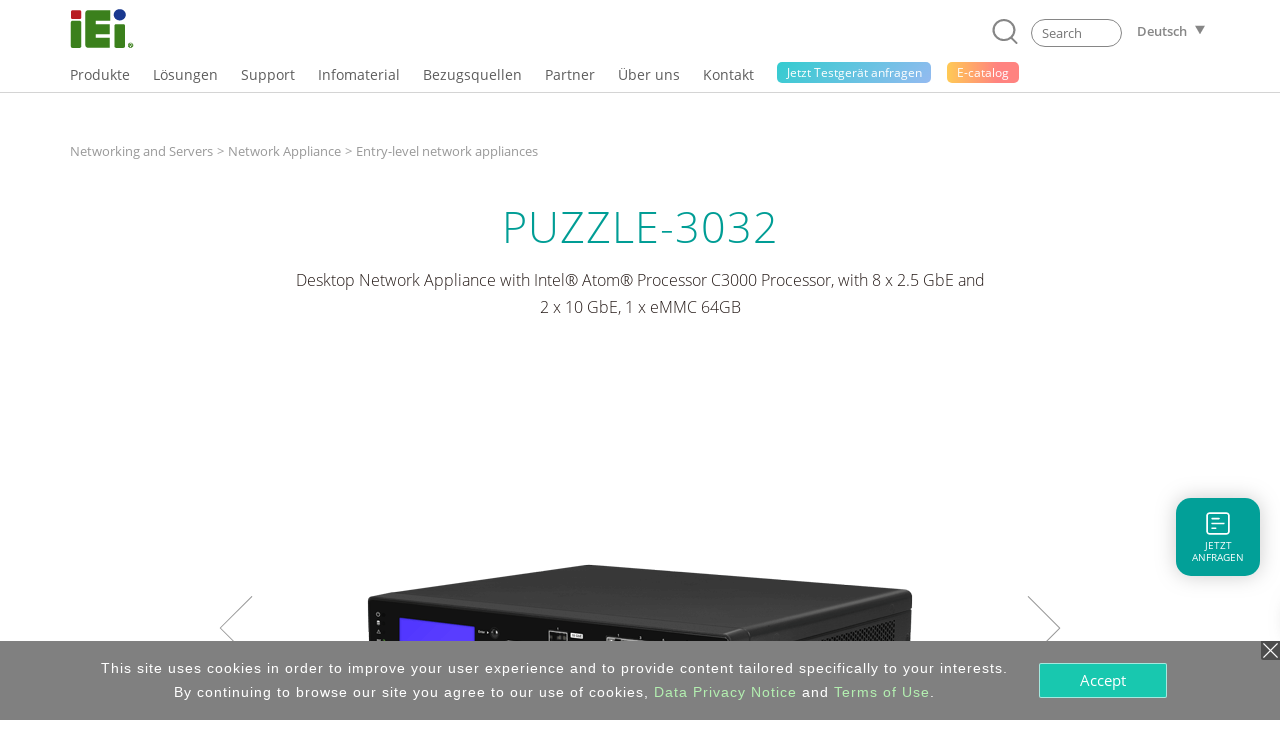

--- FILE ---
content_type: text/html; charset=UTF-8
request_url: https://www.ieiworld.com/de/product/model.php?II=879
body_size: 28056
content:
<!DOCTYPE HTML>
<html lang="de-DE">
<head>
<meta charset="UTF-8">
<meta name="viewport" content="width=device-width, initial-scale=1">
<meta name="author" content="IEI Integration Corp.">
<link rel='shortcut icon' href='https://www.ieiworld.com/images/favicon.ico' type='image/x-icon'>
<title>Desktop Network Appliance | PUZZLE-3032 | IEI Integration Corps.</title>
<meta name="description" content="IEI's PUZZLE-3032 desktop network appliance is a cost-effective uCPE solution for SD-WAN deployment, by offering rapid and reliable data transmission.">
<meta name="keywords" content="uCPE, white box, SD-WAN, network appliance" >

<meta property="og:image" content="https://www.ieiworld.com/images/logo_community.png" />
<meta name="twitter:image" content="https://www.ieiworld.com/images/logo_community.png" />
<meta name="twitter:card" content="summary_large_image" />

<meta property="og:title" content="Desktop Network Appliance | PUZZLE-3032 | IEI Integration Corps." />
<meta property="og:site_name" content="IEI Integration Corp. | AIoT, industrial computer, embedded system, panel PC, embedded computer, single board computer, network appliance" />
<meta property="og:url" content="https://www.ieiworld.com/de/product/model.php?II=879" />
<meta property="og:description" content="IEI's PUZZLE-3032 desktop network appliance is a cost-effective uCPE solution for SD-WAN deployment, by offering rapid and reliable data transmission." />
<meta property="og:locale" content="de_DE" />
<meta property="og:type" content="website" />
  
<meta name="twitter:title" content="Desktop Network Appliance | PUZZLE-3032 | IEI Integration Corps." />
<meta name="twitter:description" content="IEI's PUZZLE-3032 desktop network appliance is a cost-effective uCPE solution for SD-WAN deployment, by offering rapid and reliable data transmission." />
<meta name="twitter:site" content="www.ieiworld.com" />
<meta name="twitter:creator" content="IEI" />
<meta name="twitter:domain" content="www.ieiworld.com" />


      <link rel="alternate" hreflang="zh-Hans-CN" href="https://www.ieiworld.com/cn/product/model.php?II=879" />
      <link rel="alternate" hreflang="de-DE" href="https://www.ieiworld.com/de/product/model.php?II=879" />
      <link rel="alternate" hreflang="en" href="https://www.ieiworld.com/en/product/model.php?II=879" />
        <link rel="alternate" hreflang="x-default" href="https://www.ieiworld.com/en/product/model.php?II=879" />
      <link rel="alternate" hreflang="es-ES" href="https://www.ieiworld.com/es/product/model.php?II=879" />
      <link rel="alternate" hreflang="fr-FR" href="https://www.ieiworld.com/fr/product/model.php?II=879" />
      <link rel="alternate" hreflang="it-IT" href="https://www.ieiworld.com/it/product/model.php?II=879" />
      <link rel="alternate" hreflang="ja-JP" href="https://www.ieiworld.com/jp/product/model.php?II=879" />
      <link rel="alternate" hreflang="ko-KR" href="https://www.ieiworld.com/kr/product/model.php?II=879" />
      <link rel="alternate" hreflang="zh-Hant-TW" href="https://www.ieiworld.com/tw/product/model.php?II=879" />

<!--[if lt IE 9]>
<script src='https://www.ieiworld.com/_js/rwd/html5.js'></script>
<![endif]-->

<link href='https://www.ieiworld.com/_css/main.css' rel='stylesheet' type='text/css' />
<link href='https://www.ieiworld.com/_css/main_M.css' rel='stylesheet' type='text/css' />
<link href='https://www.ieiworld.com/_css/txt.css' rel='stylesheet' type='text/css' />


<link rel='manifest' href='https://www.ieiworld.com/manifest.json'>
<script type='text/javascript' src='https://cdn.onesignal.com/sdks/OneSignalSDK.js' async></script>
<script type='text/javascript'>
  var OneSignal = window.OneSignal || [];
  OneSignal.push(['init', {
    appId: 'dce2e6fc-4c71-4e14-8beb-8cdbb69655a5',
    safari_web_id: 'web.onesignal.auto.26872e49-0741-4e76-94b8-10ddfedc5443',
    autoRegister: true,
    notifyButton: {
      enable: false 
    },
    welcomeNotification: {
      disable: true
    }
  }]);
</script> 
<script type='text/javascript' src='https://www.ieiworld.com/_js/_client_mobile.js'></script>
<script type='text/javascript' src='https://www.ieiworld.com/_js/_browser_kind.js'></script>
<script type='text/javascript' src='https://www.ieiworld.com/_js/_client_pixel_info.js'></script>
<script type='text/javascript' src='https://www.ieiworld.com/_js/_browser_scroll_top.js'></script>
<script type='text/javascript'> var img_path='https://www.ieiworld.com/'; </script>
<script type='text/javascript' src='https://www.ieiworld.com/_js/ajax.js'></script>
<script type='text/javascript' src='https://www.ieiworld.com/_js/_cookie_control.js'></script>
<link rel='stylesheet' type='text/css' href='https://www.ieiworld.com/_css/promptly_msg.css'>
<link rel='stylesheet' type='text/css' href='https://www.ieiworld.com/_css/font-awesome/4.7.0/css/font-awesome.css' >


 <!-- reset css -->
 <link rel='stylesheet' href='https://www.ieiworld.com/_project/product_detail/2021_02/_css/reset.css' type='text/css'>
 <!-- bootstrap-4.3.1 -->
 <link href='https://www.ieiworld.com/_project/product_detail/2021_02/_lib/bootstrap/css/bootstrap.min.css' rel='stylesheet' type='text/css'>
 <!-- CSS -->
 <link rel='stylesheet' href='https://www.ieiworld.com/_project/product_detail/2021_02/_lib/animateCss/animate.css' type='text/css'>
 <link rel='stylesheet' href='https://www.ieiworld.com/_project/product_detail/2021_02/_lib/easy-responsive-tabs/easy-responsive-tabs.css' type='text/css' />
 <link rel='stylesheet' href='https://www.ieiworld.com/_project/product_detail/2021_02/_lib/slick-1.8.1/slick.css' type='text/css' />
 <link rel='stylesheet' href='https://www.ieiworld.com/_project/product_detail/2021_02/_lib/slick-1.8.1/slick-theme.css' type='text/css' />
 <link rel='stylesheet' href='https://www.ieiworld.com/_project/product_detail/2021_02/_css/lp-main.css?t=2026-01-27_10' type='text/css'>
 <link rel='stylesheet' href='https://www.ieiworld.com/_project/product_detail/2021_02/_css/2021-prod.css?t=2026-01-27_10' type='text/css'>
 <!-- JS -->
 <script src='https://www.ieiworld.com/_project/product_detail/2021_02/_lib/jquery/jquery-3.5.1.min.js' type='text/javascript'></script>
 <script src='https://www.ieiworld.com/_project/product_detail/2021_02/_lib/bootstrap/js/bootstrap.min.js' type='text/javascript'></script>
 <script src='https://www.ieiworld.com/_project/product_detail/2021_02/_lib/bootstrap/js/bootstrap.bundle.min.js' type='text/javascript'></script>
 <script src='https://www.ieiworld.com/_project/product_detail/2021_02/_lib/slick-1.8.1/slick.min.js' type='text/javascript'></script>
 <script src='https://www.ieiworld.com/_project/product_detail/2021_02/_lib/wow/wow.min.js' type='text/javascript'></script>
 <script src='https://www.ieiworld.com/_project/product_detail/2021_02/_lib/smooth-scroll/SmoothScroll.js' type='text/javascript'></script>
 <script src='https://www.ieiworld.com/_project/product_detail/2021_02/_lib/easy-responsive-tabs/easy-responsive-tabs.js' type='text/javascript'></script>
<style type='text/css'>
.content {
	width: 100%;
}
</style>

<link rel='preload' href='https://www.ieiworld.com/_images/product/items/879_1.png?t=2026-01-27_10' as='image'>

<script type='text/javascript'>

const product_images = [];
function product_preload(){
    for(var i = 0; i < arguments.length; i++){
        product_images[i] = new Image();
        product_images[i].src = product_preload.arguments[i];
    }
}

//usage
product_preload(
"https://www.ieiworld.com/_images/product/items/879_1.png?t=2026-01-27_10",
"https://www.ieiworld.com/_attach_file/product/photo/879_1656927012_PUZZLE-3032_intel-Desktop-20Network-Appliance-w600-S.png",
"https://www.ieiworld.com/_attach_file/product/photo/s/879_1656927012_PUZZLE-3032_intel-Desktop-20Network-Appliance-w600-S.png",
"https://www.ieiworld.com/_attach_file/product/photo/879_1656927012_PUZZLE-3032_intel-Desktop-20Network-Appliance-w600-F2.png",
"https://www.ieiworld.com/_attach_file/product/photo/s/879_1656927012_PUZZLE-3032_intel-Desktop-20Network-Appliance-w600-F2.png",
"https://www.ieiworld.com/_attach_file/product/photo/879_1656927012_PUZZLE-3032_intel-Desktop-20Network-Appliance-w600-F.png",
"https://www.ieiworld.com/_attach_file/product/photo/s/879_1656927012_PUZZLE-3032_intel-Desktop-20Network-Appliance-w600-F.png",
"https://www.ieiworld.com/_attach_file/product/photo/879_1656927012_PUZZLE-3032-intel-Desktop-20Network-Appliance-w600_B.png",
"https://www.ieiworld.com/_attach_file/product/photo/s/879_1656927012_PUZZLE-3032-intel-Desktop-20Network-Appliance-w600_B.png",
"https://www.ieiworld.com/_attach_file/product/photo/879_1656927012_PUZZLE-3032_intel-Desktop-20Network-Appliance-w600-inside.png",
"https://www.ieiworld.com/_attach_file/product/photo/s/879_1656927012_PUZZLE-3032_intel-Desktop-20Network-Appliance-w600-inside.png"
); 

</script> 
    
    <!-- Header -->
    <link rel='stylesheet' href='https://www.ieiworld.com/_project/header_menu_2023/_css/header-base.css'>
    <link rel='stylesheet' href='https://www.ieiworld.com/_project/header_menu_2023/_lib/hamburgers/hamburgers.min.css'>
    <link rel='stylesheet' href='https://www.ieiworld.com/_project/header_menu_2023/_css/header.css?t=2026-01-27_10'>
    <link rel='stylesheet' href='https://www.ieiworld.com/_project/header_menu_2023/_css/2022-header.css?t=2026-01-27_10'>
 <link rel='stylesheet' href='https://www.ieiworld.com/_project/header_menu_2023/_css/header-ext/hdr-ext-de.css'>
    <!-- Header JS -->
    <script type='text/javascript' src='https://www.ieiworld.com/_project/header_menu_2023/_lib/jquery.hoverIntent.min.js'></script>
<link rel='stylesheet' type='text/css' href='https://www.ieiworld.com/_css/footer/v2.css'>
<link rel='stylesheet' type='text/css' href='https://www.ieiworld.com/_css/footer/v2_M.css'>
<link rel='stylesheet' type='text/css' href='https://www.ieiworld.com/_css/footer/v2_ext.css'>

<link rel='stylesheet' type='text/css' href='https://www.ieiworld.com/_css/search_prompt.css'>
<script type='text/javascript'> 
var serrch_do_path='https://www.ieiworld.com/de/product/ajax/'; 
var prompt_row_mark_name='is_search_mark';   
var header_version='v3';                        
</script>
<script type='text/javascript' src='https://www.ieiworld.com/_js/search/search_onkey_TABLE.js'></script>
<script type='text/javascript' src='https://www.ieiworld.com/_js/search/search_onkey_MOBILE.js'></script>
<script type='text/javascript' src='https://www.ieiworld.com/_js/rwd/ie8_aid_hf/v2.js'></script>
<!-- Google Tag Manager -->
<script>(function(w,d,s,l,i){w[l]=w[l]||[];w[l].push({'gtm.start':
new Date().getTime(),event:'gtm.js'});var f=d.getElementsByTagName(s)[0],
j=d.createElement(s),dl=l!='dataLayer'?'&l='+l:'';j.async=true;j.src=
'https://www.googletagmanager.com/gtm.js?id='+i+dl;f.parentNode.insertBefore(j,f);
})(window,document,'script','dataLayer','GTM-NRPT7K');</script>
<!-- End Google Tag Manager -->

<!-- Microsoft Clarity -->
<script>
    (function(c,l,a,r,i,t,y){
        c[a]=c[a]||function(){(c[a].q=c[a].q||[]).push(arguments)};
        t=l.createElement(r);t.async=1;t.src="https://www.clarity.ms/tag/"+i;
        y=l.getElementsByTagName(r)[0];y.parentNode.insertBefore(t,y);
    })(window, document, "clarity", "script", "fqtu08q4av");
</script>
<!-- Microsoft Clarity -->

<script type="text/javascript"> 
adroll_adv_id = "KQAILEB5SFCMPGRP23TZID"; 
adroll_pix_id = "R7647DHIOVFKVGPQ32G2GH"; 
adroll_version = "2.0"; 
(function(w, d, e, o, a) { 
w.__adroll_loaded = true; 
w.adroll = w.adroll || []; 
w.adroll.f = [ 'setProperties', 'identify', 'track', 'identify_email' ]; 
var roundtripUrl = "https://s.adroll.com/j/" + adroll_adv_id + "/roundtrip.js"; 
for (a = 0; a < w.adroll.f.length; a++) { 
w.adroll[w.adroll.f[a]] = w.adroll[w.adroll.f[a]] || (function(n) { return function() { w.adroll.push([ n, arguments ]) } })(w.adroll.f[a]) 
} 
e = d.createElement('script'); 
o = d.getElementsByTagName('script')[0]; 
e.async = 1; 
e.src = roundtripUrl; 
o.parentNode.insertBefore(e, o); 
})(window, document); 
adroll.track("pageView"); 
</script>
</head>
<body>
<!-- Google Tag Manager (noscript) -->
<noscript><iframe src="https://www.googletagmanager.com/ns.html?id=GTM-NRPT7K"
height="0" width="0" style="display:none;visibility:hidden"></iframe></noscript>
<!-- End Google Tag Manager (noscript) -->
<script type='text/javascript'>
//移除主要 cat button 連結 fun
  
function delete_Main_Cat_Button_Url_Do_unit(id){

  document.getElementById('main_menu_cat_button_a_'+id).href='javascript://';
  document.getElementById('main_menu_cat_button_a_'+id).target='';

}
	
function delete_Main_Cat_Button_Url_Do(){
 

delete_Main_Cat_Button_Url_Do_unit('head_2');
delete_Main_Cat_Button_Url_Do_unit('head_8');
delete_Main_Cat_Button_Url_Do_unit('head_3');
delete_Main_Cat_Button_Url_Do_unit('head_4');
delete_Main_Cat_Button_Url_Do_unit('head_12');
 		
} 

//鎖定 浮動檔頭 與 移除主要 cat button 連結 
if( Client_Mobile==1 && document.getElementById('Main_Menu_wrap') ){
document.getElementById('Main_Menu_wrap').style.position='absolute';
delete_Main_Cat_Button_Url_Do();
}

</script>

<header class='iei-main-header hdr-wrapper clearfix'>
        <div class='iei-header-mobile'> 
            <nav class='m-hdr-header-wrapper'>
                <div class='m-hdr-header-row'>
                                
                    <div class='m-hdr-left-col'>
                        <a href='https://www.ieiworld.com/de'>
                        <img src='https://www.ieiworld.com/_project/header_menu_2023/_img/v3_IEI_Logo.svg' alt="IEI"></a>     
                    </div>
                    
                    <div class='m-hdr-right-col'>
                        <div class='m-hdr-locale-box'>
                            <a href='javascript://' class='m-hdr-lang-btn'><span class='m-hdr-lang-title'>DE</span></a>
                        </div>
                        <button class='m-hdr-hamburger hamburger hamburger--slider' type='button'>
                            <span class='hamburger-box'>
                                <span class='hamburger-inner'></span>
                            </span>
                        </button>    
                    </div>
                    
                </div><!-- m-hdr-header-row -->                   
                <div class='m-hdr-locale-row'>
                    <div class='m-hdr-locale-col'>
                        <img src='https://www.ieiworld.com/_project/header_menu_2023/_img/m-hdr-lang-icon.svg' alt='lang-icon' class='m-hdr-locale-icon'>
                        
<select onChange="location.href = this.value" class='m-hdr-locale-select' name='m-hdr-lang' >

<option value='/en/product/model.php?II=879' >English - Global</option>
<option value='/tw/product/model.php?II=879' >繁體中文</option>
<option value='/es/product/model.php?II=879' >Español</option>
<option value='/fr/product/model.php?II=879' >Français</option>
<option value='/de/product/model.php?II=879' selected>Deutsch</option>
<option value='/kr/product/model.php?II=879' >한국어</option>
<option value='/cn/product/model.php?II=879' >简体中文</option>
<option value='/jp/product/model.php?II=879' >日本語</option>
<option value='/it/product/model.php?II=879' >Italiano</option>
</select>
                    </div>
                </div>                
                <div class='m-hdr-black-mask-for-locale m-hdr-black-mask'></div>                
                <div class='m-hdr-menu-content'>
                    <div class='m-hdr-search-row'>
                        <div class='m-hdr-searchbar'>                                                
                        
                            <a href='javascript://' class='m-hdr-search-btn clearfix' onclick="MOBILE_search_form_submit();">
                                <svg viewBox='0 0 30.51 31.66'>
                                    <defs></defs>
                                    <title>Search</title>
                                    <g data-name='layer 1' class='m-hdr-search-icon-layer-1'>
                                        <g data-name='layer 2' class='m-hdr-search-icon-layer-2'>
                                            <path class='m-hdr-search-icon-cls-1 active' d='M29.21,31.66a1.29,1.29,0,0,1-.94-.4l-5.49-5.74L22,25.44A13.85,13.85,0,0,1,14,28a14,14,0,1,1,10.7-5l0,.8,5.43,5.67a1.31,1.31,0,0,1,0,1.85,1.3,1.3,0,0,1-.9.36M14,2.6A11.39,11.39,0,1,0,25.37,14,11.4,11.4,0,0,0,14,2.6'/></g></g></svg>
                            </a>
                            
                            <div class='m-hdr-search-box'>
                                <div class='m-hdr-search-autocomplete-block' id='MOBILE_kw_cue_place'></div>
<form action='https://www.ieiworld.com/de/_search/' method='GET' style='margin:0px;' 
 id='Mobile_main_search_form_body' name='MOBILE_search_form'>
<div style='display:none;'>
<INPUT type='text' id='MOBILE_focus_who' value='0'>
</div>
                                <div class='m-hdr-search-border active'>
                                
                                    <input type='text' placeholder='Search' class='m-hdr-search-field' autocomplete='off'
                                     name='main_kw' id='MOBILE_kw' value=''
                                     onkeydown="MOBILE_kw_box_onkeydown(event);"
                                     onkeyup="MOBILE_kw_box_onkeyup(event);"
                                     onfocus="MOBILE_kw_box_onkeyup(event);"
                                     onblur="MOBILE_kw_box_default_set();">
                                    
                                    <a href='javascript://' class='m-hdr-search-clear'>
                                    <img src='https://www.ieiworld.com/_project/header_menu_2023/_img/m-hdr-search-clear-icon.svg' alt='clear-icon'></a>  
                                </div>
</form>    
                            </div> <!-- m-hdr-search-box -->
                            
                        </div>  <!-- m-hdr-searchbar -->
                    </div>   <!-- m-hdr-search-row -->            
                    <ul class='m-hdr-main-menu m-hdr-menu-list m-hdr-accordion'>
 <li>
 <a href='javascript://'>
  <span class='m-hdr-h1'>Produkte</span>
  <i class='hdr-icon-box'><svg class='m-hdr-chevron-icon' viewBox='0 0 18.73 10.31'>
  <g data-name='m-hdr-chevron-icon-1'><g data-name='m-hdr-chevron-icon-2'>
  <path d='M10,10l8.42-8.42a1,1,0,0,0,0-1.34.94.94,0,0,0-1.33,0L9.37,8,1.61.28A.94.94,0,0,0,.28.28a1,1,0,0,0,0,1.34L8.7,10A1,1,0,0,0,10,10Z'/>
  </g></g></svg> 
  </i></a>                          
  <!-- submenu -->
  <ul class='m-hdr-menu-list m-hdr-sub-accordion'>  
  
  <li>
    <a href='javascript://' id='prod_cat_ns_1_M'>
    <span class='m-hdr-h2'>
    AIoT and Edge Computing    
    </span>
    <i class='hdr-icon-box active'>
    <svg class='m-hdr-chevron-icon' viewBox='0 0 18.73 10.31'>
    <g data-name='m-hdr-chevron-icon-1'><g data-name='m-hdr-chevron-icon-2'>
    <path d='M10,10l8.42-8.42a1,1,0,0,0,0-1.34.94.94,0,0,0-1.33,0L9.37,8,1.61.28A.94.94,0,0,0,.28.28a1,1,0,0,0,0,1.34L8.7,10A1,1,0,0,0,10,10Z'/>
    </g></g>
    </svg>
    </i>
    </a>
  </li>
  <li>
    <a href='javascript://' id='prod_cat_ns_3_M'>
    <span class='m-hdr-h2'>
    Networking and Servers    
    </span>
    <i class='hdr-icon-box active'>
    <svg class='m-hdr-chevron-icon' viewBox='0 0 18.73 10.31'>
    <g data-name='m-hdr-chevron-icon-1'><g data-name='m-hdr-chevron-icon-2'>
    <path d='M10,10l8.42-8.42a1,1,0,0,0,0-1.34.94.94,0,0,0-1.33,0L9.37,8,1.61.28A.94.94,0,0,0,.28.28a1,1,0,0,0,0,1.34L8.7,10A1,1,0,0,0,10,10Z'/>
    </g></g>
    </svg>
    </i>
    </a>
  </li>
  <li>
    <a href='javascript://' id='prod_cat_ns_2_M'>
    <span class='m-hdr-h2'>
    Embedded Computer    
    </span>
    <i class='hdr-icon-box active'>
    <svg class='m-hdr-chevron-icon' viewBox='0 0 18.73 10.31'>
    <g data-name='m-hdr-chevron-icon-1'><g data-name='m-hdr-chevron-icon-2'>
    <path d='M10,10l8.42-8.42a1,1,0,0,0,0-1.34.94.94,0,0,0-1.33,0L9.37,8,1.61.28A.94.94,0,0,0,.28.28a1,1,0,0,0,0,1.34L8.7,10A1,1,0,0,0,10,10Z'/>
    </g></g>
    </svg>
    </i>
    </a>
  </li>
  <li>
    <a href='javascript://' id='prod_cat_ns_5_M'>
    <span class='m-hdr-h2'>
    Embedded System    
    </span>
    <i class='hdr-icon-box active'>
    <svg class='m-hdr-chevron-icon' viewBox='0 0 18.73 10.31'>
    <g data-name='m-hdr-chevron-icon-1'><g data-name='m-hdr-chevron-icon-2'>
    <path d='M10,10l8.42-8.42a1,1,0,0,0,0-1.34.94.94,0,0,0-1.33,0L9.37,8,1.61.28A.94.94,0,0,0,.28.28a1,1,0,0,0,0,1.34L8.7,10A1,1,0,0,0,10,10Z'/>
    </g></g>
    </svg>
    </i>
    </a>
  </li>
  <li>
    <a href='javascript://' id='prod_cat_ns_6_M'>
    <span class='m-hdr-h2'>
    Panel PC and Monitor    
    </span>
    <i class='hdr-icon-box active'>
    <svg class='m-hdr-chevron-icon' viewBox='0 0 18.73 10.31'>
    <g data-name='m-hdr-chevron-icon-1'><g data-name='m-hdr-chevron-icon-2'>
    <path d='M10,10l8.42-8.42a1,1,0,0,0,0-1.34.94.94,0,0,0-1.33,0L9.37,8,1.61.28A.94.94,0,0,0,.28.28a1,1,0,0,0,0,1.34L8.7,10A1,1,0,0,0,10,10Z'/>
    </g></g>
    </svg>
    </i>
    </a>
  </li>
  <li>
    <a href='javascript://' id='prod_cat_ns_10_M'>
    <span class='m-hdr-h2'>
    Medical Computer    
    </span>
    <i class='hdr-icon-box active'>
    <svg class='m-hdr-chevron-icon' viewBox='0 0 18.73 10.31'>
    <g data-name='m-hdr-chevron-icon-1'><g data-name='m-hdr-chevron-icon-2'>
    <path d='M10,10l8.42-8.42a1,1,0,0,0,0-1.34.94.94,0,0,0-1.33,0L9.37,8,1.61.28A.94.94,0,0,0,.28.28a1,1,0,0,0,0,1.34L8.7,10A1,1,0,0,0,10,10Z'/>
    </g></g>
    </svg>
    </i>
    </a>
  </li>
  <li>
    <a href='javascript://' id='prod_cat_ns_11_M'>
    <span class='m-hdr-h2'>
    Advanced Video Solution    
    </span>
    <i class='hdr-icon-box active'>
    <svg class='m-hdr-chevron-icon' viewBox='0 0 18.73 10.31'>
    <g data-name='m-hdr-chevron-icon-1'><g data-name='m-hdr-chevron-icon-2'>
    <path d='M10,10l8.42-8.42a1,1,0,0,0,0-1.34.94.94,0,0,0-1.33,0L9.37,8,1.61.28A.94.94,0,0,0,.28.28a1,1,0,0,0,0,1.34L8.7,10A1,1,0,0,0,10,10Z'/>
    </g></g>
    </svg>
    </i>
    </a>
  </li>
  <li>
    <a href='javascript://' id='prod_cat_ns_8_M'>
    <span class='m-hdr-h2'>
    Power Supply    
    </span>
    <i class='hdr-icon-box active'>
    <svg class='m-hdr-chevron-icon' viewBox='0 0 18.73 10.31'>
    <g data-name='m-hdr-chevron-icon-1'><g data-name='m-hdr-chevron-icon-2'>
    <path d='M10,10l8.42-8.42a1,1,0,0,0,0-1.34.94.94,0,0,0-1.33,0L9.37,8,1.61.28A.94.94,0,0,0,.28.28a1,1,0,0,0,0,1.34L8.7,10A1,1,0,0,0,10,10Z'/>
    </g></g>
    </svg>
    </i>
    </a>
  </li>
  <li>
    <a href='javascript://' id='prod_cat_ns_9_M'>
    <span class='m-hdr-h2'>
    Peripherals    
    </span>
    <i class='hdr-icon-box active'>
    <svg class='m-hdr-chevron-icon' viewBox='0 0 18.73 10.31'>
    <g data-name='m-hdr-chevron-icon-1'><g data-name='m-hdr-chevron-icon-2'>
    <path d='M10,10l8.42-8.42a1,1,0,0,0,0-1.34.94.94,0,0,0-1.33,0L9.37,8,1.61.28A.94.94,0,0,0,.28.28a1,1,0,0,0,0,1.34L8.7,10A1,1,0,0,0,10,10Z'/>
    </g></g>
    </svg>
    </i>
    </a>
  </li>
  <li>
    <a href='javascript://' id='prod_cat_ns_13_M'>
    <span class='m-hdr-h2'>
    Software
      <div class='new-icon'>NEW</div>    
    </span>
    <i class='hdr-icon-box active'>
    <svg class='m-hdr-chevron-icon' viewBox='0 0 18.73 10.31'>
    <g data-name='m-hdr-chevron-icon-1'><g data-name='m-hdr-chevron-icon-2'>
    <path d='M10,10l8.42-8.42a1,1,0,0,0,0-1.34.94.94,0,0,0-1.33,0L9.37,8,1.61.28A.94.94,0,0,0,.28.28a1,1,0,0,0,0,1.34L8.7,10A1,1,0,0,0,10,10Z'/>
    </g></g>
    </svg>
    </i>
    </a>
  </li>
  <li>
    <a href='javascript://' id='prod_cat_ns_14_M'>
    <span class='m-hdr-h2'>
    ePaper
      <div class='new-icon'>NEW</div>    
    </span>
    <i class='hdr-icon-box active'>
    <svg class='m-hdr-chevron-icon' viewBox='0 0 18.73 10.31'>
    <g data-name='m-hdr-chevron-icon-1'><g data-name='m-hdr-chevron-icon-2'>
    <path d='M10,10l8.42-8.42a1,1,0,0,0,0-1.34.94.94,0,0,0-1.33,0L9.37,8,1.61.28A.94.94,0,0,0,.28.28a1,1,0,0,0,0,1.34L8.7,10A1,1,0,0,0,10,10Z'/>
    </g></g>
    </svg>
    </i>
    </a>
  </li>
  </ul>
 </li>
<li>                            
  <a href='javascript://'>
                            
  <span class='m-hdr-h1'>Lösungen</span>
                                
  <i class='hdr-icon-box'><svg class='m-hdr-chevron-icon' viewBox='0 0 18.73 10.31'>
  <g data-name='m-hdr-chevron-icon-1'><g data-name='m-hdr-chevron-icon-2'>
  <path d='M10,10l8.42-8.42a1,1,0,0,0,0-1.34.94.94,0,0,0-1.33,0L9.37,8,1.61.28A.94.94,0,0,0,.28.28a1,1,0,0,0,0,1.34L8.7,10A1,1,0,0,0,10,10Z'/>
  </g></g>
  </svg></i>
                                
  </a>
<ul class='m-hdr-menu-list m-hdr-sub-accordion'>

        <li>
          <a href='/de/support/con_show.php?cid=93' target='_top' id='sol_cat_159_M'>
          <span class='m-hdr-h2'>ODM Solution</span>
         </a>
        </li>
        
        <li>
          <a href='/autonomous-mobile-robot/de/' target='_top' id='sol_cat_164_M'>
          <span class='m-hdr-h2'>Autonomous Mobile Robot</span>
         </a>
        </li>
        
        <li>
          <a href='/de/support/con_show.php?cid=81' target='_top' id='sol_cat_165_M'>
          <span class='m-hdr-h2'>Electric Vehicle Charging Solution</span>
         </a>
        </li>
        
        <li>
          <a href='/ai-ready-solution/en/' target='_top' id='sol_cat_149_M'>
          <span class='m-hdr-h2'>AI Ready Solution</span>
         </a>
        </li>
        
        <li>
          <a href='/puzzle_network_appliance/de/' target='_top' id='sol_cat_161_M'>
          <span class='m-hdr-h2'>Networking Solution</span>
         </a>
        </li>
        
        <li>
          <a href='javascript://' target='_top' id='sol_cat_14_M'>
          <span class='m-hdr-h2'>Medical Solution</span>  
        <i class='hdr-icon-box active'><svg class='m-hdr-chevron-icon' viewBox='0 0 18.73 10.31'>
        <g data-name='m-hdr-chevron-icon-1'><g data-name='m-hdr-chevron-icon-2'>
        <path d='M10,10l8.42-8.42a1,1,0,0,0,0-1.34.94.94,0,0,0-1.33,0L9.37,8,1.61.28A.94.94,0,0,0,.28.28a1,1,0,0,0,0,1.34L8.7,10A1,1,0,0,0,10,10Z'/>
        </g></g>
        </svg></i>
         </a>
        </li>
        
        <li>
          <a href='javascript://' target='_top' id='sol_cat_56_M'>
          <span class='m-hdr-h2'>Smart Manufacturing</span>  
        <i class='hdr-icon-box active'><svg class='m-hdr-chevron-icon' viewBox='0 0 18.73 10.31'>
        <g data-name='m-hdr-chevron-icon-1'><g data-name='m-hdr-chevron-icon-2'>
        <path d='M10,10l8.42-8.42a1,1,0,0,0,0-1.34.94.94,0,0,0-1.33,0L9.37,8,1.61.28A.94.94,0,0,0,.28.28a1,1,0,0,0,0,1.34L8.7,10A1,1,0,0,0,10,10Z'/>
        </g></g>
        </svg></i>
         </a>
        </li>
        
        <li>
          <a href='/de/smart-transportation/' target='_top' id='sol_cat_11_M'>
          <span class='m-hdr-h2'>Smart Transport</span>
         </a>
        </li>
        
</ul>
</li>
<li>                            
  <a href='javascript://'>
                            
  <span class='m-hdr-h1'>Support</span>
                                
  <i class='hdr-icon-box'><svg class='m-hdr-chevron-icon' viewBox='0 0 18.73 10.31'>
  <g data-name='m-hdr-chevron-icon-1'><g data-name='m-hdr-chevron-icon-2'>
  <path d='M10,10l8.42-8.42a1,1,0,0,0,0-1.34.94.94,0,0,0-1.33,0L9.37,8,1.61.28A.94.94,0,0,0,.28.28a1,1,0,0,0,0,1.34L8.7,10A1,1,0,0,0,10,10Z'/>
  </g></g>
  </svg></i>
                                
  </a>
<ul class='m-hdr-menu-list '>

        <li>
          <a href='/de/online_support_form/' target='_top' id=''>
          <span class='m-hdr-h2'>Technische Unterstützung & Feedback</span>
         </a>
        </li>
        
        <li>
          <a href='/de/qa/' target='_top' id=''>
          <span class='m-hdr-h2'>FAQ</span>
         </a>
        </li>
        
        <li>
          <a href='https://www.ieiworld.com/security-advisories' target='_top' id=''>
          <span class='m-hdr-h2'>Security Advisory</span>
         </a>
        </li>
        
        <li>
          <a href='https://www.ieiworld.com/bug-bounty-program' target='_top' id=''>
          <span class='m-hdr-h2'>Bounty Program</span>
         </a>
        </li>
        
        <li>
          <a href='/de/support/con_show.php?cid=10' target='_top' id=''>
          <span class='m-hdr-h2'>Warranty Policy</span>
         </a>
        </li>
        
        <li>
          <a href='https://download.ieiworld.com/' target='_blank' id=''>
          <span class='m-hdr-h2'>Download Center</span>
         </a>
        </li>
        
</ul>
</li>
<li>                            
  <a href='javascript://'>
                            
  <span class='m-hdr-h1'>Infomaterial</span>
                                
  <i class='hdr-icon-box'><svg class='m-hdr-chevron-icon' viewBox='0 0 18.73 10.31'>
  <g data-name='m-hdr-chevron-icon-1'><g data-name='m-hdr-chevron-icon-2'>
  <path d='M10,10l8.42-8.42a1,1,0,0,0,0-1.34.94.94,0,0,0-1.33,0L9.37,8,1.61.28A.94.94,0,0,0,.28.28a1,1,0,0,0,0,1.34L8.7,10A1,1,0,0,0,10,10Z'/>
  </g></g>
  </svg></i>
                                
  </a>
<ul class='m-hdr-menu-list '>

        <li>
          <a href='/de/marketing-material/' target='_top' id=''>
          <span class='m-hdr-h2'>Catalog & Brochure</span>
         </a>
        </li>
        
        <li>
          <a href='/de/news/' target='_top' id=''>
          <span class='m-hdr-h2'>News</span>
         </a>
        </li>
        
        <li>
          <a href='/de/support/con_show.php?cid=19' target='_blank' id=''>
          <span class='m-hdr-h2'>Subscribe IEI Newsletter</span>
         </a>
        </li>
        
</ul>
</li>
<li>                            
  <a href='javascript://'>
                            
  <span class='m-hdr-h1'>Bezugsquellen</span>
                                
  <i class='hdr-icon-box'><svg class='m-hdr-chevron-icon' viewBox='0 0 18.73 10.31'>
  <g data-name='m-hdr-chevron-icon-1'><g data-name='m-hdr-chevron-icon-2'>
  <path d='M10,10l8.42-8.42a1,1,0,0,0,0-1.34.94.94,0,0,0-1.33,0L9.37,8,1.61.28A.94.94,0,0,0,.28.28a1,1,0,0,0,0,1.34L8.7,10A1,1,0,0,0,10,10Z'/>
  </g></g>
  </svg></i>
                                
  </a>
<ul class='m-hdr-menu-list '>

        <li>
          <a href='/de/sales_inquiry_form/' target='_top' id=''>
          <span class='m-hdr-h2'>Anfrage für Muster</span>
         </a>
        </li>
        
        <li>
          <a href='https://memberzone.ieiworld.com/resource/advanced.php?utm_source=ieiworld&utm_medium=header_menu&utm_campaign=ieiworld_where_to_buy' target='_blank' id=''>
          <span class='m-hdr-h2'>Distributoren</span>
         </a>
        </li>
        
</ul>
</li>
<li>
  <a href='https://memberzone.ieiworld.com/resource/'  target='_blank' >
   <span class='m-hdr-h1'>Partner</span>
  </a>
</li>
<li>                            
  <a href='javascript://'>
                            
  <span class='m-hdr-h1'>Über uns</span>
                                
  <i class='hdr-icon-box'><svg class='m-hdr-chevron-icon' viewBox='0 0 18.73 10.31'>
  <g data-name='m-hdr-chevron-icon-1'><g data-name='m-hdr-chevron-icon-2'>
  <path d='M10,10l8.42-8.42a1,1,0,0,0,0-1.34.94.94,0,0,0-1.33,0L9.37,8,1.61.28A.94.94,0,0,0,.28.28a1,1,0,0,0,0,1.34L8.7,10A1,1,0,0,0,10,10Z'/>
  </g></g>
  </svg></i>
                                
  </a>
<ul class='m-hdr-menu-list '>

        <li>
          <a href='/de/about/con_show.php?op=showone&cid=15' target='_top' id=''>
          <span class='m-hdr-h2'>ESG</span>
         </a>
        </li>
        
        <li>
          <a href='/de/about/con_show.php?op=showone&cid=1' target='_top' id=''>
          <span class='m-hdr-h2'>Company Information</span>
         </a>
        </li>
        
        <li>
          <a href='/de/about/con_show.php?op=showone&cid=5' target='_top' id=''>
          <span class='m-hdr-h2'>IEI Group</span>
         </a>
        </li>
        
        <li>
          <a href='/de/support/con_show.php?cid=89' target='_top' id=''>
          <span class='m-hdr-h2'>Information Security Policy</span>
         </a>
        </li>
        
        <li>
          <a href='/de/about/con_show.php?op=showone&cid=29' target='_top' id=''>
          <span class='m-hdr-h2'>Stakeholders</span>
         </a>
        </li>
        
        <li>
          <a href='/de/finance/con_show.php?op=showone&cid=55' target='_top' id=''>
          <span class='m-hdr-h2'>Investoren</span>
         </a>
        </li>
        
</ul>
</li>
<li>
  <a href='/de/about/con_show.php?op=showone&cid=7'  target='_top' >
   <span class='m-hdr-h1'>Kontakt</span>
  </a>
</li> 
                        <li>
                            <a href='https://iei.pse.is/de-inquiry' target='_blank'>
                                <span class='m-hdr-h1 m-hdr-highlight-btn'>Jetzt Testgerät anfragen</span>
                            </a>
                        </li> 
                    <li>
                      <a href='https://www.ieiworld.com/de/product/_pdf/'>
                      <span class='m-hdr-h1 m-hdr-highlight-btn e-catalog-mobile'>E-catalog</span>
                      </a>
                    </li>   
                    </ul>  
                </div>    
            </nav>  <!-- m-hdr-header-wrapper -->        
        </div> <!-- iei-header-mobile --> 
<div class='m-hdr-placeholder'></div> 
        <div class='iei-header-pc' id='iei_header_pc_wrap'>
            <div class='hdr-top-row clearfix'>
                <div class='hdr-container'>
                    <div class='hdr-left-col clearfix'>
                        <div class='hdr-img-box'>
                            <a href='https://www.ieiworld.com/de'>
                            <img src='https://www.ieiworld.com/_project/header_menu_2023/_img/v3_IEI_Logo.svg' alt='IEI logo'></a>
                        </div>
                    </div>
                    <div class='hdr-right-col clearfix'>
                        <div class='hdr-searchbar'>
                            <a href='javascript://' class='hdr-search-btn clearfix' onclick="TABLE_search_form_submit();">
                                <svg viewBox='0 0 30.51 31.66'>
                                    <defs></defs>
                                    <title>Search</title>
                                    <g data-name='layer 1' class='hdr-search-icon-layer-1'>
                                    <g data-name='layer 2' class='hdr-search-icon-layer-2'>
                                    <path class='hdr-search-icon-cls-1' d='M29.21,31.66a1.29,1.29,0,0,1-.94-.4l-5.49-5.74L22,25.44A13.85,13.85,0,0,1,14,28a14,14,0,1,1,10.7-5l0,.8,5.43,5.67a1.31,1.31,0,0,1,0,1.85,1.3,1.3,0,0,1-.9.36M14,2.6A11.39,11.39,0,1,0,25.37,14,11.4,11.4,0,0,0,14,2.6'/></g></g></svg>
                            </a>
                            <div class='hdr-search-box'>
<form action='https://www.ieiworld.com/de/_search/' method='GET' name='TABLE_search_form' id='main_search_form_body'>

<div style='display:none;'>
<INPUT type='text' id='TABLE_focus_who' value='0'>
</div>
                                <div class='hdr-search-border'>
                                
                                    <input type='text' placeholder='Search' class='hdr-search-field' autocomplete='off'
                                     name='main_kw' id='TABLE_kw' value='' 
                                     onkeydown="TABLE_kw_box_onkeydown(event);"
                                     onkeyup="TABLE_kw_box_onkeyup(event);"
                                     onfocus="TABLE_kw_box_onkeyup(event);"
                                     onblur="TABLE_kw_box_default_set();">
                                    
                                    <a href='javascript://' class='hdr-search-clear'></a>
                                    
                                </div>
</form>
                                <div class='hdr-search-autocomplete-block' id='TABLE_kw_cue_place'>   
                                </div> <!-- hdr-search-autocomplete-block -->
                                  
                            </div> <!-- hdr-search-box -->
                            
                        </div>  <!-- hdr-searchbar --> 
                        <div class='hdr-locale'>
                        
                            <a href='javascript://' class='hdr-locale-btn'>
                                <div class='hdr-text-box'><span class='hdr-h2'>Deutsch</span></div>
                                <div class='hdr-icon-box'>
                                    <svg viewBox='0 0 10.77 9.32'><defs></defs><g data-name='triangle-down-icon-layer-1' class='hdr-triangle-down-icon-layer-1'><g data-name='triangle-down-icon-layer-2' class='hdr-triangle-down-icon-layer-2'><polygon class='hdr-triangle-down-icon-cls-1' points='5.38 9.32 2.69 4.66 0 0 5.38 0 10.77 0 8.07 4.66 5.38 9.32'/></g></g></svg>
                                </div>
                            </a>
                            
                            <!-- lang-menu-block-->
                            <div class='hdr-lang-menu-wrapper'>
                            <div class='hdr-lang-menu-block'>
                            
                                <div class='hdr-lang-menu-title-box'>
                                    <span class='hdr-h2'>Choose your language</span>
                                </div>
                                
                                <hr>
<ul class='hdr-lang-menu-group'>

<li class='hdr-lang-menu-item '>
  <a onclick="location.href ='/en/product/model.php?II=879';" href='javascript://'><span class='hdr-h3'>English - Global</span></a>
</li>
<li class='hdr-lang-menu-item '>
  <a onclick="location.href ='/tw/product/model.php?II=879';" href='javascript://'><span class='hdr-h3'>繁體中文</span></a>
</li>
<li class='hdr-lang-menu-item '>
  <a onclick="location.href ='/es/product/model.php?II=879';" href='javascript://'><span class='hdr-h3'>Español</span></a>
</li>
<li class='hdr-lang-menu-item '>
  <a onclick="location.href ='/fr/product/model.php?II=879';" href='javascript://'><span class='hdr-h3'>Français</span></a>
</li>
<li class='hdr-lang-menu-item active'>
  <a href='javascript://'><span class='hdr-h3'>Deutsch</span></a>
</li>
<li class='hdr-lang-menu-item '>
  <a onclick="location.href ='/kr/product/model.php?II=879';" href='javascript://'><span class='hdr-h3'>한국어</span></a>
</li>
<li class='hdr-lang-menu-item '>
  <a onclick="location.href ='/cn/product/model.php?II=879';" href='javascript://'><span class='hdr-h3'>简体中文</span></a>
</li>
<li class='hdr-lang-menu-item '>
  <a onclick="location.href ='/jp/product/model.php?II=879';" href='javascript://'><span class='hdr-h3'>日本語</span></a>
</li>
<li class='hdr-lang-menu-item '>
  <a onclick="location.href ='/it/product/model.php?II=879';" href='javascript://'><span class='hdr-h3'>Italiano</span></a>
</li>
</ul>   
                            </div>
                            </div>    <!-- hdr-lang-menu-block -->
                            
                        </div>  <!-- hdr-locale -->  
                    </div> <!-- hdr-right-col clearfix -->    
              </div> <!-- hdr-container -->
            </div> <!-- hdr-top-row clearfix -->      
            <div class='hdr-nav-row clearfix'>
                <div class='hdr-container clearfix'>
                    <nav class='hdr-nav-menu'>
 <div class='hdr-nav-item hdr-products-item'>
                        
  <a id='main_menu_cat_button_a_head_1' class='hdr-nav-link' 
   href='javascript://' ></a>
  <span class='hdr-h1'>Produkte</span>
  <!-- submenu -->
  <div class='hdr-submenu-wrapper'>
  <ul class='hdr-submenu hdr-ul-style-1 hdr-submenu-products'>
  <div class='hdr-submenu-mega-bg'></div>    
   <li class='hdr-sub-item'>                                
    <a class='hdr-sub-link' id='prod_cat_ns_1'
     href='/de/support/con_show.php?cid=87' target='_top'>
    <span class='hdr-h3'>AIoT and Edge Computing</span></a>                                    
    <!-- sub-submenu block -->                                    
   </li>    
   <li class='hdr-sub-item'>                                
    <a class='hdr-sub-link' id='prod_cat_ns_3'
     href='/de/product/items_by_cat_intro.php?CA=2' target='_top'>
    <span class='hdr-h3'>Networking and Servers</span></a>                                    
    <!-- sub-submenu block -->                                    
   </li>    
   <li class='hdr-sub-item'>                                
    <a class='hdr-sub-link' id='prod_cat_ns_2'
     href='/de/product/items_by_cat_intro.php?CA=3' target='_top'>
    <span class='hdr-h3'>Embedded Computer</span></a>                                    
    <!-- sub-submenu block -->                                    
   </li>    
   <li class='hdr-sub-item'>                                
    <a class='hdr-sub-link' id='prod_cat_ns_5'
     href='/de/product/items_by_cat_intro.php?CA=4' target='_top'>
    <span class='hdr-h3'>Embedded System</span></a>                                    
    <!-- sub-submenu block -->                                    
   </li>    
   <li class='hdr-sub-item'>                                
    <a class='hdr-sub-link' id='prod_cat_ns_6'
     href='/de/product/items_by_cat_intro.php?CA=5' target='_top'>
    <span class='hdr-h3'>Panel PC and Monitor</span></a>                                    
    <!-- sub-submenu block -->                                    
   </li>    
   <li class='hdr-sub-item'>                                
    <a class='hdr-sub-link' id='prod_cat_ns_10'
     href='/medical-solution/de/medical-solution.php' target='_top'>
    <span class='hdr-h3'>Medical Computer</span></a>                                    
    <!-- sub-submenu block -->                                    
   </li>    
   <li class='hdr-sub-item'>                                
    <a class='hdr-sub-link' id='prod_cat_ns_11'
     href='/de/product/items_by_cat_intro.php?CA=10' target='_top'>
    <span class='hdr-h3'>Advanced Video Solution</span></a>                                    
    <!-- sub-submenu block -->                                    
   </li>    
   <li class='hdr-sub-item'>                                
    <a class='hdr-sub-link' id='prod_cat_ns_8'
     href='/de/product/items_by_cat_intro.php?CA=8' target='_top'>
    <span class='hdr-h3'>Power Supply</span></a>                                    
    <!-- sub-submenu block -->                                    
   </li>    
   <li class='hdr-sub-item'>                                
    <a class='hdr-sub-link' id='prod_cat_ns_9'
     href='/de/product/items_by_cat_intro.php?CA=9' target='_top'>
    <span class='hdr-h3'>Peripherals</span></a>                                    
    <!-- sub-submenu block -->                                    
   </li>    
   <li class='hdr-sub-item'>                                
    <a class='hdr-sub-link' id='prod_cat_ns_13'
     href='javascript://' target='_top'>
    <span class='hdr-h3'>Software</span>
      <div class='new-icon'>NEW</div></a>                                    
    <!-- sub-submenu block -->                                    
   </li>    
   <li class='hdr-sub-item'>                                
    <a class='hdr-sub-link' id='prod_cat_ns_14'
     href='https://www.ieiworld.com/de/product/items_by_cat_intro.php?CA=14' target='_top'>
    <span class='hdr-h3'>ePaper</span>
      <div class='new-icon'>NEW</div></a>                                    
    <!-- sub-submenu block -->                                    
   </li>  
   </ul>  
</div>
</div>
<div class='hdr-nav-item hdr-solutions-item'>
 <a id='main_menu_cat_button_a_head_2' 
  class='hdr-nav-link' href='javascript://' ></a>
 <span class='hdr-h1'>Lösungen</span>    
<div class='hdr-submenu-wrapper'> 
<ul class='hdr-submenu hdr-ul-style-1 hdr-submenu-solutions'> 
<div class='hdr-submenu-sol-mega-bg'></div>

        <li class='hdr-sub-item hdr-solutions-item'>
          <a class='hdr-sub-link' id='sol_cat_159' href='/de/support/con_show.php?cid=93' target='_top'>
          <span class='hdr-h3'>
          ODM Solution
          </span>
          </a>
        </li>
        <li class='hdr-sub-item hdr-solutions-item'>
          <a class='hdr-sub-link' id='sol_cat_164' href='/autonomous-mobile-robot/de/' target='_top'>
          <span class='hdr-h3'>
          Autonomous Mobile Robot
          </span>
          </a>
        </li>
        <li class='hdr-sub-item hdr-solutions-item'>
          <a class='hdr-sub-link' id='sol_cat_165' href='/de/support/con_show.php?cid=81' target='_top'>
          <span class='hdr-h3'>
          Electric Vehicle Charging Solution
          </span>
          </a>
        </li>
        <li class='hdr-sub-item hdr-solutions-item'>
          <a class='hdr-sub-link' id='sol_cat_149' href='/ai-ready-solution/en/' target='_top'>
          <span class='hdr-h3'>
          AI Ready Solution
          </span>
          </a>
        </li>
        <li class='hdr-sub-item hdr-solutions-item'>
          <a class='hdr-sub-link' id='sol_cat_161' href='/puzzle_network_appliance/de/' target='_top'>
          <span class='hdr-h3'>
          Networking Solution
          </span>
          </a>
        </li>
        <li class='hdr-sub-item hdr-solutions-item'>
          <a class='hdr-sub-link' id='sol_cat_14' href='/medical-solution/de/' target='_top'>
          <span class='hdr-h3'>
          Medical Solution
          </span>
          </a>
        </li>
        <li class='hdr-sub-item hdr-solutions-item'>
          <a class='hdr-sub-link' id='sol_cat_56' href='/de/smart-factory/' target='_top'>
          <span class='hdr-h3'>
          Smart Manufacturing
          </span>
          </a>
        </li>
        <li class='hdr-sub-item hdr-solutions-item'>
          <a class='hdr-sub-link' id='sol_cat_11' href='/de/smart-transportation/' target='_top'>
          <span class='hdr-h3'>
          Smart Transport
          </span>
          </a>
        </li>
</ul>
</div></div>
<div class='hdr-nav-item '>
 <a id='main_menu_cat_button_a_head_8' 
  class='hdr-nav-link' href='javascript://' ></a>
 <span class='hdr-h1'>Support</span>    
<div class='hdr-submenu-wrapper'> 
<ul class='hdr-submenu hdr-ul-style-1'> 

        <li class='hdr-sub-item '>
          <a class='hdr-sub-link' id='' href='/de/online_support_form/' target='_top'>
          <span class='hdr-h3'>
          Technische Unterstützung & Feedback
          </span>
          </a>
        </li>
        <li class='hdr-sub-item '>
          <a class='hdr-sub-link' id='' href='/de/qa/' target='_top'>
          <span class='hdr-h3'>
          FAQ
          </span>
          </a>
        </li>
        <li class='hdr-sub-item '>
          <a class='hdr-sub-link' id='' href='https://www.ieiworld.com/security-advisories' target='_top'>
          <span class='hdr-h3'>
          Security Advisory
          </span>
          </a>
        </li>
        <li class='hdr-sub-item '>
          <a class='hdr-sub-link' id='' href='https://www.ieiworld.com/bug-bounty-program' target='_top'>
          <span class='hdr-h3'>
          Bounty Program
          </span>
          </a>
        </li>
        <li class='hdr-sub-item '>
          <a class='hdr-sub-link' id='' href='/de/support/con_show.php?cid=10' target='_top'>
          <span class='hdr-h3'>
          Warranty Policy
          </span>
          </a>
        </li>
        <li class='hdr-sub-item '>
          <a class='hdr-sub-link' id='' href='https://download.ieiworld.com/' target='_blank'>
          <span class='hdr-h3'>
          Download Center
          </span>
          </a>
        </li>
</ul>
</div></div>
<div class='hdr-nav-item '>
 <a id='main_menu_cat_button_a_head_3' 
  class='hdr-nav-link' href='/de/news/'  target='_top'></a>
 <span class='hdr-h1'>Infomaterial</span>    
<div class='hdr-submenu-wrapper'> 
<ul class='hdr-submenu hdr-ul-style-1'> 

        <li class='hdr-sub-item '>
          <a class='hdr-sub-link' id='' href='/de/marketing-material/' target='_top'>
          <span class='hdr-h3'>
          Catalog & Brochure
          </span>
          </a>
        </li>
        <li class='hdr-sub-item '>
          <a class='hdr-sub-link' id='' href='/de/news/' target='_top'>
          <span class='hdr-h3'>
          News
          </span>
          </a>
        </li>
        <li class='hdr-sub-item '>
          <a class='hdr-sub-link' id='' href='/de/support/con_show.php?cid=19' target='_blank'>
          <span class='hdr-h3'>
          Subscribe IEI Newsletter
          </span>
          </a>
        </li>
</ul>
</div></div>
<div class='hdr-nav-item '>
 <a id='main_menu_cat_button_a_head_4' 
  class='hdr-nav-link' href='javascript://' ></a>
 <span class='hdr-h1'>Bezugsquellen</span>    
<div class='hdr-submenu-wrapper'> 
<ul class='hdr-submenu hdr-ul-style-1'> 

        <li class='hdr-sub-item '>
          <a class='hdr-sub-link' id='' href='/de/sales_inquiry_form/' target='_top'>
          <span class='hdr-h3'>
          Anfrage für Muster
          </span>
          </a>
        </li>
        <li class='hdr-sub-item '>
          <a class='hdr-sub-link' id='' href='https://memberzone.ieiworld.com/resource/advanced.php?utm_source=ieiworld&utm_medium=header_menu&utm_campaign=ieiworld_where_to_buy' target='_blank'>
          <span class='hdr-h3'>
          Distributoren
          </span>
          </a>
        </li>
</ul>
</div></div>
<div class='hdr-nav-item'>
<a href='https://memberzone.ieiworld.com/resource/'  target='_blank' class='hdr-nav-link'></a>
<span class='hdr-h1'>Partner</span>
</div>
<div class='hdr-nav-item '>
 <a id='main_menu_cat_button_a_head_12' 
  class='hdr-nav-link' href='/de/about/'  target='_top'></a>
 <span class='hdr-h1'>Über uns</span>    
<div class='hdr-submenu-wrapper'> 
<ul class='hdr-submenu hdr-ul-style-1'> 

        <li class='hdr-sub-item '>
          <a class='hdr-sub-link' id='' href='/de/about/con_show.php?op=showone&cid=15' target='_top'>
          <span class='hdr-h3'>
          ESG
          </span>
          </a>
        </li>
        <li class='hdr-sub-item '>
          <a class='hdr-sub-link' id='' href='/de/about/con_show.php?op=showone&cid=1' target='_top'>
          <span class='hdr-h3'>
          Company Information
          </span>
          </a>
        </li>
        <li class='hdr-sub-item '>
          <a class='hdr-sub-link' id='' href='/de/about/con_show.php?op=showone&cid=5' target='_top'>
          <span class='hdr-h3'>
          IEI Group
          </span>
          </a>
        </li>
        <li class='hdr-sub-item '>
          <a class='hdr-sub-link' id='' href='/de/support/con_show.php?cid=89' target='_top'>
          <span class='hdr-h3'>
          Information Security Policy
          </span>
          </a>
        </li>
        <li class='hdr-sub-item '>
          <a class='hdr-sub-link' id='' href='/de/about/con_show.php?op=showone&cid=29' target='_top'>
          <span class='hdr-h3'>
          Stakeholders
          </span>
          </a>
        </li>
        <li class='hdr-sub-item '>
          <a class='hdr-sub-link' id='' href='/de/finance/con_show.php?op=showone&cid=55' target='_top'>
          <span class='hdr-h3'>
          Investoren
          </span>
          </a>
        </li>
</ul>
</div></div>
<div class='hdr-nav-item'>
<a href='/de/about/con_show.php?op=showone&cid=7'  target='_top' class='hdr-nav-link'></a>
<span class='hdr-h1'>Kontakt</span>
</div>                        
                        <div class='hdr-nav-item'>
                            <a href='https://iei.pse.is/de-inquiry' target='_blank' class='hdr-nav-link'></a>
                            <span class='hdr-h1 hdr-highlight-btn'>Jetzt Testgerät anfragen</span>
                        </div> 
                    <div class='hdr-nav-item'>
                      <a href='https://www.ieiworld.com/de/product/_pdf/' class='hdr-nav-link'></a>
                      <span class='hdr-h1 hdr-highlight-btn e-catalog'>E-catalog</span>
                    </div>  
                    </nav>  
                </div>   <!-- hdr-container clearfix -->           
                                      
            </div>  <!-- hdr-nav-row clearfix -->     
</div> <!-- iei-header-pc -->        
<div id='Main_Menu_wrap_false' class='pc-hdr-placeholder'></div>
        
</header> <!-- iei-main-header hdr-wrapper clearfix -->

<script type='text/javascript'>
var headerProdMenuJsonHref = 'https://www.ieiworld.com/de/product/ajax/header_s3_p_list.php'; 
var headerSolMenuJsonHref = 'https://www.ieiworld.com/de/header_s3_sol_list.php';
    var headerString = {
        categories: 'Categories',
        newlyLaunched:'Newly Launched',
        applications: 'Applications',
        featured: 'Featured'
    }
</script>
<script type='text/javascript' src='https://www.ieiworld.com/_project/header_menu_2023/_js/main-header.js?d=26'></script>
<div class='wrapper' align='center' style='border:0pt solid #0000ff;'>
<div class='content'>
<!-- 內容區 start -->

<style type='text/css'>
@media screen and (min-width: 505px) and (max-width: 767px) {
  .add-to-e-catalog__container {
    padding-top: 0 !important;
    flex-grow: 0 !important;
  }
}

.status-tag {
    border-radius: 3px;
    padding: 0.3em 1.5em;
    background: #C0E0F0;
    font-size: 1em;
    font-weight: 600;
    display: inline-block;
    color: black;
}

/* people also viewed */
.people-also-viewed {
    background: #f9fcff;
    padding: 4em 0 !important;
    font-size: 16px;
}

/* also-view slick */
.also-view-slider .slick-track {
    display: flex !important;
    align-items: stretch !important;
}

.also-view-slider .slick-slide {
    height: inherit !important;
}

.also-view-slider {
    position: relative;
}

.also-view-slider .also-view-arrow {
    position: absolute;
    bottom: -57px;
    width: 57px;
    height: 57px;
    cursor: pointer;
    padding: 16px;
    background: #606060;
    border-radius: 100%;
    display: flex;
    justify-content: center;
    align-items: center;
    transition: 0.3s;
}

.optional-accessories {
    padding: 4em 0 !important;
    font-size: 16px;
}

.optional-accessories h3,
.people-also-viewed h3 {
    font-size: 26px;
    line-height: 60px;
    font-weight: 700;
    text-align: center;
    color: black;
}

@media screen and (min-width: 992px) {
    .optional-accessories h3,
    .people-also-viewed h3 {
        font-size: 32px;
        line-height: 60px;
        font-weight: 700;
        text-align: center;
        color: black;
    }
}
@media screen and (min-width: 1440px) {
    .optional-accessories .container,
    .people-also-viewed .container {
        max-width: 1280px !important;
    }
}
@media screen and (min-width: 1920px) {
    .optional-accessories .container,
    .people-also-viewed .container {
        max-width: 1440px !important;
    }
}
.optional-accessories .tab-container {
    display: flex;
    flex-direction: column;
}

@media screen and (min-width: 768px) {
    .optional-accessories .tab-container {
        flex-wrap: wrap;
        flex-direction: row;
    }
}
.optional-accessories .tab-container .tab-title {
    flex: 1;
    padding: 16px 10px;
    text-align: center;
    cursor: pointer;
    font-weight: 700;
    border-bottom: 1px solid #0082f0;
    color: #0082f0;
    opacity: 0.4;
    transition: opacity 0.5s;
    font-size: 20px;
    display: flex;
    align-items: center;
    justify-content: center;
    margin-top: 10px;
}

@media screen and (min-width: 768px) {
    .optional-accessories .tab-container .tab-title {
        font-size: 24px;
        margin-top: 0px;
    }
}
.optional-accessories .tab-container .tab-title.active {
    opacity: 1;
    border-bottom: 5px solid #0082f0;
}

.optional-accessories .tab-container .tab-title:hover {
    opacity: 1;
}

.optional-accessories .tab-content-container .tab-content {
    display: none;
}

.optional-accessories .tab-content-container .tab-content.active {
    animation: fadeIn 1s;
    display: flex;
    flex-wrap: wrap;
    margin-left: -15px;
    margin-right: -15px;
}

.also-view-slider .also-view-arrow:hover {
    opacity: 0.8;
}

.also-view-slider .also-view-arrow.slick-disabled {
    opacity: 1;
    background: #b7b7b7;
}

.also-view-slider .also-view-arrow.slick-disabled img {
    opacity: 1;
}

.also-view-slider .also-view-arrow_left {
    left: calc(50% - 28.5px - 40px);
}

.also-view-slider .also-view-arrow_right {
    right: calc(50% - 28.5px - 40px);
}

.also-view-slider .also-view-arrow img {
    width: 20px;
}

/* prod-card */
.prod-card-container {
    padding: 1em;
}

.prod-card {
    border: solid 1px #b7b7b7;
    display: block;
    height: 100%;
    margin-bottom: 1em;
    transition: 0.3s;
    background: white;
    border-radius: 30px;
    text-decoration: none !important;
}

.prod-card:hover {
    box-shadow: 0 0 20px rgba(0, 0, 0, 0.25);
}

.prod-card[href="javascript://"], .prod-card[href="#"], .prod-card[href=""]
{
    cursor: auto;
}

.prod-card figure {
    height: 300px;
    margin-top: 1em;
    display: flex;
    justify-content: center;
    align-items: center;
}

.prod-card img {
    width: 300px;
    max-width: 100%;
}

.prod-card .prod-card-content h4 {
    text-align: center;
    font-size: 22px;
    font-weight: 600;
    color: black;
    margin: 16px 0;
}

.prod-card .prod-card-content p {
    margin: 0;
    color: black;
    font-size: 16px;
}

.prod-card .prod-card-content {
    padding: 0px 1.5em 1.5em 1.5em;
}
</style>
<style type='text/css'>
.borderani::after {
  -webkit-animation: frame-enter 1s forwards ease-in-out reverse, gradient-animation 4s ease-in-out infinite;
          animation: frame-enter 1s forwards ease-in-out reverse, gradient-animation 4s ease-in-out infinite;
}

/* motion */
@-webkit-keyframes gradient-animation {
  0% {
    background-position: 15% 0%;
  }
  50% {
    background-position: 85% 100%;
  }
  100% {
    background-position: 15% 0%;
  }
}
@keyframes gradient-animation {
  0% {
    background-position: 15% 0%;
  }
  50% {
    background-position: 85% 100%;
  }
  100% {
    background-position: 15% 0%;
  }
}

@-webkit-keyframes frame-enter {
  0% {
    -webkit-clip-path: polygon(0% 100%, 3px 100%, 3px 3px, calc(100% - 3px) 3px, calc(100% - 3px) calc(100% - 3px), 3px calc(100% - 3px), 3px 100%, 100% 100%, 100% 0%, 0% 0%);
            clip-path: polygon(0% 100%, 3px 100%, 3px 3px, calc(100% - 3px) 3px, calc(100% - 3px) calc(100% - 3px), 3px calc(100% - 3px), 3px 100%, 100% 100%, 100% 0%, 0% 0%);
  }
  25% {
    -webkit-clip-path: polygon(0% 100%, 3px 100%, 3px 3px, calc(100% - 3px) 3px, calc(100% - 3px) calc(100% - 3px), calc(100% - 3px) calc(100% - 3px), calc(100% - 3px) 100%, 100% 100%, 100% 0%, 0% 0%);
            clip-path: polygon(0% 100%, 3px 100%, 3px 3px, calc(100% - 3px) 3px, calc(100% - 3px) calc(100% - 3px), calc(100% - 3px) calc(100% - 3px), calc(100% - 3px) 100%, 100% 100%, 100% 0%, 0% 0%);
  }
  50% {
    -webkit-clip-path: polygon(0% 100%, 3px 100%, 3px 3px, calc(100% - 3px) 3px, calc(100% - 3px) 3px, calc(100% - 3px) 3px, calc(100% - 3px) 3px, calc(100% - 3px) 3px, 100% 0%, 0% 0%);
            clip-path: polygon(0% 100%, 3px 100%, 3px 3px, calc(100% - 3px) 3px, calc(100% - 3px) 3px, calc(100% - 3px) 3px, calc(100% - 3px) 3px, calc(100% - 3px) 3px, 100% 0%, 0% 0%);
  }
  75% {
    -webkit-clip-path: polygon(0% 100%, 3px 100%, 3px 3px, 3px 3px, 3px 3px, 3px 3px, 3px 3px, 3px 3px, 3px 0%, 0% 0%);
            clip-path: polygon(0% 100%, 3px 100%, 3px 3px, 3px 3px, 3px 3px, 3px 3px, 3px 3px, 3px 3px, 3px 0%, 0% 0%);
  }
  100% {
    -webkit-clip-path: polygon(0% 100%, 3px 100%, 3px 100%, 3px 100%, 3px 100%, 3px 100%, 3px 100%, 3px 100%, 3px 100%, 0% 100%);
            clip-path: polygon(0% 100%, 3px 100%, 3px 100%, 3px 100%, 3px 100%, 3px 100%, 3px 100%, 3px 100%, 3px 100%, 0% 100%);
  }
}

@keyframes frame-enter {
  0% {
    -webkit-clip-path: polygon(0% 100%, 3px 100%, 3px 3px, calc(100% - 3px) 3px, calc(100% - 3px) calc(100% - 3px), 3px calc(100% - 3px), 3px 100%, 100% 100%, 100% 0%, 0% 0%);
            clip-path: polygon(0% 100%, 3px 100%, 3px 3px, calc(100% - 3px) 3px, calc(100% - 3px) calc(100% - 3px), 3px calc(100% - 3px), 3px 100%, 100% 100%, 100% 0%, 0% 0%);
  }
  25% {
    -webkit-clip-path: polygon(0% 100%, 3px 100%, 3px 3px, calc(100% - 3px) 3px, calc(100% - 3px) calc(100% - 3px), calc(100% - 3px) calc(100% - 3px), calc(100% - 3px) 100%, 100% 100%, 100% 0%, 0% 0%);
            clip-path: polygon(0% 100%, 3px 100%, 3px 3px, calc(100% - 3px) 3px, calc(100% - 3px) calc(100% - 3px), calc(100% - 3px) calc(100% - 3px), calc(100% - 3px) 100%, 100% 100%, 100% 0%, 0% 0%);
  }
  50% {
    -webkit-clip-path: polygon(0% 100%, 3px 100%, 3px 3px, calc(100% - 3px) 3px, calc(100% - 3px) 3px, calc(100% - 3px) 3px, calc(100% - 3px) 3px, calc(100% - 3px) 3px, 100% 0%, 0% 0%);
            clip-path: polygon(0% 100%, 3px 100%, 3px 3px, calc(100% - 3px) 3px, calc(100% - 3px) 3px, calc(100% - 3px) 3px, calc(100% - 3px) 3px, calc(100% - 3px) 3px, 100% 0%, 0% 0%);
  }
  75% {
    -webkit-clip-path: polygon(0% 100%, 3px 100%, 3px 3px, 3px 3px, 3px 3px, 3px 3px, 3px 3px, 3px 3px, 3px 0%, 0% 0%);
            clip-path: polygon(0% 100%, 3px 100%, 3px 3px, 3px 3px, 3px 3px, 3px 3px, 3px 3px, 3px 3px, 3px 0%, 0% 0%);
  }
  100% {
    -webkit-clip-path: polygon(0% 100%, 3px 100%, 3px 100%, 3px 100%, 3px 100%, 3px 100%, 3px 100%, 3px 100%, 3px 100%, 0% 100%);
            clip-path: polygon(0% 100%, 3px 100%, 3px 100%, 3px 100%, 3px 100%, 3px 100%, 3px 100%, 3px 100%, 3px 100%, 0% 100%);
  }
}
</style>
<script type='text/javascript'>
const addLogoAtTopSec = (logoSrc, alt, link = {
    href: "javascript:void(0);",
    target: "_self",
}) => {
    const lang = location.pathname.split("/")[1];
    let newLink = link.href.replace("[lang]", lang);
    document.addEventListener("DOMContentLoaded", () => {
        const logoHTML = /*html*/ `
        <div class="col-12 ft-ext-logo text-center">        
            <a href="${newLink}" class="d-inline-block" target="${link.target}">
                <figure class="text-center">
                    <img class="inline-block" src="${logoSrc}" alt="${alt}" style="width: 230px;">
                </figure>
            </a>
        </div>
        `;
        const logoContainer = document
            .querySelectorAll(".top-sec-container")[0]
            .querySelector(".row.mt-3.mt-lg-4");
        if (!logoContainer) return;
        logoContainer.insertAdjacentHTML("beforeend", logoHTML);
    });
};
// usage:
// addLogoAtTopSec("https://webdls.ieiworld.com/data/landing-page/IVEC/iVEC_Ready.png","iVEC Ready logo", {
//     href: "/[lang]/product-ns/model.php?II=18",
//     target: "_blank",
// });


const insertStatusTag = ({ tagName = "Preliminary", style = "" }) => {
    document.addEventListener("DOMContentLoaded", () => {
        const insertRoot = document.querySelector(".top-sec-container .row.mt-3.mt-lg-4");
        if (!insertRoot) return;
        const insertHTML = /*html*/ `
        <div class="col-12 text-center mb-3">
            <span class="status-tag" ${style ? `style="${style}"` : ""}>${tagName}</span>
        </div>
        `;
        insertRoot.insertAdjacentHTML("beforeend", insertHTML);
    });
}
// usage:
// 載入預設樣式
// insertStatusTag({});
// 使用自訂樣式
// insertStatusTag({tagName: "xxx", style: "background-color: #000; color: #fff;"});
</script> 


<script type='text/javascript'>

</script>




<script type='text/javascript'>

function E_Catalog_BTN_control(){

 if( $('#add_To_ECatalog_Btn_1').hasClass('active') == true ){
 //移除 目標選取

 $('#add_To_ECatalog_Btn_1').removeClass('active');
 $('#add_To_ECatalog_Btn_2').removeClass('active');
 
 SYS_E_Catalog_LIST_control('879','minus');

 }else{
 //加入 目標選取

 $('#add_To_ECatalog_Btn_1').addClass('active');
 $('#add_To_ECatalog_Btn_2').addClass('active');
 
 SYS_E_Catalog_LIST_control('879','plus');

 }

}

</script>


                
            
<!-- 中央內容 start --->            

    <!-- v1.0.5-->
    <section id="top_sec" class="top-sec all-section pt-5">
        <nav class="prod-nav-wrapper d-flex">
            <div class="custom-container">
            
                <!-- MOBILE NAV -->
                <div class="mob-nav d-block d-xl-none">
                    <div class="container">
                        <div class="row">
                            <div class="col-12">
                                <a href="#Main_Menu_wrap_false" class="scroll-to-anchor-mob">
                                    <h3 class="white mt-2 mb-2">PUZZLE-3032</h3>
                                </a>
                                <a href="javascript://" id="mob_nav_btn" class="mob-nav-btn">
                                    <img src="https://www.ieiworld.com/_project/product_detail/2021_02/_img/icon/arrow-down.svg" alt="" class="mob-nav-arrow">
                                </a>
                            </div>
                        </div>
                    </div>
                </div>
                
                <div class="mob-nav-menu-content">
                    <ul class="mob-menu-list">
                        <!--
                        <a href="#top_sec" class="m-list-item scroll-to-anchor-mob"><li class="white">Overview</li></a>
                                                <a href="#feature_sec" class="m-list-item scroll-to-anchor-mob"><li class="white">Features</li></a>
                                                                        <a href="#spec_sec" class="m-list-item scroll-to-anchor-mob"><li class="white">Specifications</li></a>
                                                                                                <a href="#spec_sec" class="m-list-item datasheet-download scroll-to-anchor-mob">
                        <li class="white">Datasheet</li></a>
                                                                        <a href="https://download.ieiworld.com/?model=PUZZLE-3032" class="m-list-item go-to-downloadsite" target="_blank">
                        <li class="white">Download</li></a>
                              
                           
                         以上準備移除 -->                          
                                                                                         
                        <a href="../sales_inquiry_form/?II=879" class="m-list-item sample-request-product-detail" target="_blank">
                        <li class="light-green">Anfrage für Muster</li></a>  
                                                                                                                                               
                                                
                    </ul>
                </div>
                
                <!-- PC NAV -->
                <!--
                <div class="pc-nav d-none d-xl-flex">
                
                    <div class="nav-col left-col d-flex align-items-center">
                        <div class="item-box d-flex align-items-center mr-4"> 
                            <a href="#Main_Menu_wrap_false" class="scroll-to-anchor">
                                <p class="white">PUZZLE-3032</p>
                            </a>
                        </div>
                    </div>
                    
                    <div class="nav-col right-col d-flex flex-row flex-wrap justify-content-end align-items-center">
                                                <div class="item-box d-flex align-items-center mr-4"> 
                            <a href="#feature_sec" class="scroll-to-anchor">
                                <p class="white">Features</p>
                            </a>
                        </div>
                                                                        <div class="item-box d-flex align-items-center mr-4"> 
                            <a href="#spec_sec" class="scroll-to-anchor">
                                <p class="white">Specifications</p>
                            </a>
                        </div>
                                                                                                <div class="item-box d-flex align-items-center mr-4"> 
                            <a href="#spec_sec" class="datasheet-download scroll-to-anchor">
                                <p class="white">Datasheet</p>
                            </a>
                        </div>
                                                                        <div class="item-box d-flex align-items-center mr-4"> 
                            <a href="https://download.ieiworld.com/?model=PUZZLE-3032" target="_blank" class="go-to-downloadsite">
                                <p class="white">Download</p>
                            </a>
                        </div>                        
                         
                        
                         
                              
                                                                          
                        <div class="item-box d-flex align-items-center mr-4"> 
                            <a href="../sales_inquiry_form/?II=879" target="_blank" 
                             class="sample-request-product-detail">
                                <button class="btn btn-sm btn-1 px-3">
                                    <p class="white">Anfrage für Muster</p>
                                </button>                              
                            </a>
                        </div> 
                                                                                                                        
                                                                                                                
                                            </div>
                </div>
                -->
                
            </div>
        </nav>
        
        <!--//////// Modal popup:START ////////-->
        <!-- id要對應到元素標籤的data-target -->
        <div class="modal fade" id="buy_popup" tabindex="-1" role="dialog" aria-labelledby="ModalCenterTitle" aria-hidden="true">
            <div class="modal-dialog modal-dialog-centered" role="document">
                <div class="modal-content">
                    <div class="modal-header align-items-center">
                        <h2 class="modal-title">PUZZLE-3032</h2>
                        <div class="close" data-dismiss="modal" aria-label="Close">
                            <img src="https://www.ieiworld.com/_project/product_detail/2021_02/_img/icon/close.svg" alt="icon-close">
                        </div>
                    </div>                    
                    <div class="modal-body">
                        
                    </div>
                </div>
            </div>
        </div>
        <!--////////  Modal popup:END ////////-->   
        <div class="container top-sec-container">
        
            <!-- 麵包屑 start -->
            <div class="row breadcbs-row">
                <div class="col-12">
                
                    <ul id="prod_breadcbs" class="breadcrumbs">
                        
<li>
<a href='items_by_cat_intro.php?CA=2'>
Networking and Servers</a></li> <span>></span>  
<li>
<a href='items_by_cat.php?CA=2&sub_cat=57&go_mark=c2_57'>
Network Appliance</a></li> <span>></span> 
<li>
<a href='items_by_cat.php?CA=2&sub_cat=57&go_mark=c3_104'>
Entry-level network appliances</a></li>
                    </ul>
                    
                                        <ul id="prod_mock_breadcbs" class="breadcrumbs mock-breadcbs">
                        
<li>Networking and Servers</li>
<span>></span>
<li>Network Appliance</li>
<li>...</li>
                    </ul>
                    
                </div>
            </div>
            <!-- 麵包屑 end -->
            
            <div class="row mt-3 mt-lg-4">
            
                <div class="col-12">
                    <h1 class="text-center">PUZZLE-3032</h1>
                </div>
                
                                <div class="col-12 mb-5 d-flex justify-content-center">
                    <article class="max-w700">
                        <h3 class="dark-grey text-center mt-0 mb-0">
                        Desktop Network Appliance with Intel® Atom® Processor C3000 Processor, with 8 x 2.5 GbE and 2 x 10 GbE, 1 x eMMC 64GB</h3>
                    </article>
                </div>
                                
                                
            </div>        
            
                                    
            <div class="row">
                <div class="col-12 d-flex justify-content-center">
                    <div class="album-block">
                        
                        <!-- Main Slider -->
                        <div class="album-box">
                            <!-- Slider Carousel -->
                            <div id="pd_main_slider" class="pd-prod-slider">
                                
<figure>
 <img src='https://www.ieiworld.com/_images/product/items/879_1.png?t=2026-01-27_10' alt="iEi PUZZLE-3032 desktop network appliance">
</figure>
<figure>
 <img src='https://www.ieiworld.com/_attach_file/product/photo/879_1656927012_PUZZLE-3032_intel-Desktop-20Network-Appliance-w600-S.png' alt="PUZZLE-3032 desktop network appliance">
</figure>
<figure>
 <img src='https://www.ieiworld.com/_attach_file/product/photo/879_1656927012_PUZZLE-3032_intel-Desktop-20Network-Appliance-w600-F2.png' alt="PUZZLE-3032 desktop network appliance">
</figure>
<figure>
 <img src='https://www.ieiworld.com/_attach_file/product/photo/879_1656927012_PUZZLE-3032_intel-Desktop-20Network-Appliance-w600-F.png' alt="PUZZLE-3032 desktop network appliance">
</figure>
<figure>
 <img src='https://www.ieiworld.com/_attach_file/product/photo/879_1656927012_PUZZLE-3032-intel-Desktop-20Network-Appliance-w600_B.png' alt="PUZZLE-3032 desktop network appliance">
</figure>
<figure>
 <img src='https://www.ieiworld.com/_attach_file/product/photo/879_1656927012_PUZZLE-3032_intel-Desktop-20Network-Appliance-w600-inside.png' alt="PUZZLE-3032 desktop network appliance">
</figure>
                            </div>
                        </div>
                        
                        <!-- thumbnail area -->
                        <div class="prod-nav-row">
                            <!-- Nav Slider Carousel -->
                            <ul id="pd_nav_slider" class="pd-thumbnail-slider">
                                
<li><figure>
 <img src='https://www.ieiworld.com/_images/product/items/879_1.png?t=2026-01-27_10' alt="iEi PUZZLE-3032 desktop network appliance">
</figure></li>
<li><figure>
 <img src='https://www.ieiworld.com/_attach_file/product/photo/s/879_1656927012_PUZZLE-3032_intel-Desktop-20Network-Appliance-w600-S.png' alt="PUZZLE-3032 desktop network appliance">
</figure></li>
<li><figure>
 <img src='https://www.ieiworld.com/_attach_file/product/photo/s/879_1656927012_PUZZLE-3032_intel-Desktop-20Network-Appliance-w600-F2.png' alt="PUZZLE-3032 desktop network appliance">
</figure></li>
<li><figure>
 <img src='https://www.ieiworld.com/_attach_file/product/photo/s/879_1656927012_PUZZLE-3032_intel-Desktop-20Network-Appliance-w600-F.png' alt="PUZZLE-3032 desktop network appliance">
</figure></li>
<li><figure>
 <img src='https://www.ieiworld.com/_attach_file/product/photo/s/879_1656927012_PUZZLE-3032-intel-Desktop-20Network-Appliance-w600_B.png' alt="PUZZLE-3032 desktop network appliance">
</figure></li>
<li><figure>
 <img src='https://www.ieiworld.com/_attach_file/product/photo/s/879_1656927012_PUZZLE-3032_intel-Desktop-20Network-Appliance-w600-inside.png' alt="PUZZLE-3032 desktop network appliance">
</figure></li>
                            </ul>
                        </div>
                        
                    </div>
                </div>
            </div>
            
                        
        </div>
        
        
        <div class="container top-sec-container">
            
                        <div class="row">
                <div class="col-12">
                    <div class="prod-feature-block d-flex justify-content-center">
                        <div class="prod-feature-wrapper d-inline-block">
                            <!-- 自訂內容: START -->
                            <div class="overview-item">
                             <div>»  Intel® Atom® C3558R 4C/4T (8M Cache, 2.4 GHz)</div>
<div>»  2 x DDR4 2400MHz Non-ECC UDIMM</div>
<div>»  8 x 2.5GbE RJ45 LAN ports, 2 x 10 GbE SFP+</div>
<div>»  1 x RJ45 Console, 2 x USB 3.0</div>
<div>»  SATA DOM, 64GB eMMC</div>
                            </div> 
                            <!-- 自訂內容: END -->
                        </div>
                    </div>
                </div>
            </div>
                        
        </div>
    </section> 
    
 <!-- table of content Start -->

 <nav class="anchor-nav-bar" id="page_nav">
    <div class="anchor-nav-container">
        
        <div class="nav-spacer"></div>

        <div class="anchor-scroll-area">
            <ul class="anchor-nav-list">

                <li class="anchor-nav-item">
                    <a href="#top_sec" class="anchor-nav-link">Overview</a>
                </li>
                                <li class="anchor-nav-item">
                    <a href="#feature_sec" class="anchor-nav-link">Features</a>
                </li>
                                                <li class="anchor-nav-item">
                    <a href="#spec_sec" class="anchor-nav-link">Specifications</a>
                </li>
                                 
                <li class="anchor-nav-item">
                    <a href="#news_sec" class="anchor-nav-link">Resources</a>
                </li>
                                                                <li class="anchor-nav-item">
                    <a href="#prod_sec" class="anchor-nav-link">Related Products</a>
                </li>
                            </ul>
        </div>
                <div class="anchor-btn-area">
             
            <a href="../sales_inquiry_form/?II=879" target="_blank" class="mr-2">
                <button class="btn btn-sm btn-1 text-nowrap">
                    Anfrage für Muster
                </button>
            </a>
                                                                    
                    </div>
            </div>
</nav>
 <!---->
<!-- table of content End -->
    
        <section id="feature_sec" class="feature-sec">
        <div class="feature wrapper">
            <!-- 自訂區:START -->
            
             <link rel="stylesheet" href="https://webdls.ieiworld.com/data/_lib/aos/aos.css">
        <script src="https://webdls.ieiworld.com/data/_lib/aos/aos.js"></script>
        <link href="https://webdls.ieiworld.com/data/_lib/Master-CSS/1.9.4.css" rel="stylesheet">
        <script src="https://webdls.ieiworld.com/data/_lib/Master-CSS/1.35.3.js"></script>
        <script src="https://webdls.ieiworld.com/data/_lib/Master-CSS/custom/master-css-media.js"></script>
        <div class="wrapper
                    $main-color:#010F20 $table-transition:0.2s $grey-color:#EFEFEF
                    py:2em_section py:4em_section@width992
                    {color:white;f:32;font-weight:900;text:center}_h3
                    {f:56}_h3@width992
                    {color:black;f:20;font-weight:600;text:center;my:12}_h4
                    {f:24}_h4@width768
                    {f:32;my:16}_h4@width992
                    {color:black;f:16;font-weight:600;text:center;my:12}_h5
                    {f:24;my:16}_h5@width992
                    overflow:hidden
                    color:black_p
                    
                    ">
            <section class="sec-1 bg:#edeff0 pb:0!">
                <div class="container">
                    <div class="row">
                        <div class="col-12">
                            <h4 class="">Flexibility & Security Boost for Accelerated Digital Transformation</h4>
                            <p class="">The working scenarios have changed in recent years, switching to the new hybrid work model which allows employees to work partly in the office, and partly remotely. With the adaption to the hybrid workplace environment, organizations need to move to the cloud for constant and uninterrupted data access for their employees. As the number of bandwidth-intense applications and security issues are growing, modern solutions like SD-WAN are must-have for businesses to ensure the high-speed and secure connectivity, plus greater flexibility than the traditional network.</p>
                        </div>
                    </div>
                </div>
                <div class="bg:url(https://webdls.ieiworld.com/data/_prod-detail-feature/PUZZLE-30323034/bg_01.png)|no-repeat|bottom|/|cover">
                    <div class="h:80px w:100% bg:linear-gradient(180deg,rgba(237,239,240,1)0%,rgba(237,239,240,1)25%,rgba(237,239,240,0)100%) z:999"></div>
                    <div class="bg:url(https://webdls.ieiworld.com/data/_prod-detail-feature/PUZZLE-30323034/bg_01-3.png)|no-repeat|bottom|/|cover">
                        <div class="container">
                            <div class="row">
                                <div class="col-12">
                                    <div class="flex flex:row jc:space-evenly pb:300 pb:450@width768">
                                        <figure>
                                            <img class="w:150 translate(-10%,210%)! translate(-10%,180%)!@width2560 d-none d-xl-block" src="https://webdls.ieiworld.com/data/_prod-detail-feature/PUZZLE-30323034/bg_01-4.png" alt="" data-aos="fade-right">
                                        </figure>
                                        <figure>
                                            <img class="w:220 translate(75%,8%)! translate(-10%,35%)!@width768 translate(-10%,10%)!@width1440" src="https://webdls.ieiworld.com/data/_prod-detail-feature/PUZZLE-30323034/bg_01-5.png" alt="" data-aos="fade-right" data-aos-delay="200">
                                        </figure>
                                        <figure>
                                            <img class="w:100 translate(0%,305%) translate(-50%,420%)!@width768 translate(-50%,380%)!@width1440 translate(-100%,300%)!@width2560" src="https://webdls.ieiworld.com/data/_prod-detail-feature/PUZZLE-30323034/bg_01-7.png" alt="" data-aos="fade-right" data-aos-delay="400">
                                        </figure>
                                        <figure>
                                            <img class="w:120 translate(50%,150%) translate(70%,50%)!@width768 translate(70%,0%)!@width1440 " src="https://webdls.ieiworld.com/data/_prod-detail-feature/PUZZLE-30323034/bg_01-6.png" alt="" data-aos="fade-left" data-aos-delay="600">
                                        </figure>
                                        <figure>
                                            <img class="w:240 translate(120%,85%) translate(0%,85%)!@width768 translate(40%,35%)!@width2560" src="https://webdls.ieiworld.com/data/_prod-detail-feature/PUZZLE-30323034/bg_01-8.png" alt="" data-aos="fade-left" data-aos-delay="800">
                                        </figure>
                                        <figure>
                                            <img class="w:150 translate(65%,200%)! d-none d-xl-block" src="https://webdls.ieiworld.com/data/_prod-detail-feature/PUZZLE-30323034/bg_01-9.png" alt="" data-aos="fade-left" data-aos-delay="1000">
                                        </figure>
                                    </div>
                                </div>
                            </div>
                        </div>
                    </div>
                </div>
            </section>
            <section class="sec-2 pb:0!">
                <div class="container">
                    <div class="row jc:center@width1200">
                        <div class="col-12">
                            <h4 class="">Small Form Factor Network Appliance Powered by <br class="d-none d-xl-block"> High-Speed LAN Ports</h4>
                            <p class="">Featuring low power consumption, powerful computing performance and high-speed LAN ports from 2.5GbE to 10GbE, IEI's PUZZLE-3032 desktop network appliance is designed to facilitate the SD-WAN deployment by offering reliable and rapid data transmission, as well as a flexible way to develop uCPE platforms with reduced overhead costs. Its desktop form factor (285 x 236.6 x 46.65 mm) makes it suitable to fit in offices with limited space. The PUZZLE-3032 is optimal for small and medium-sized companies when it comes to building a SD-WAN infrastructure with additional virtual network functions to accelerate the digital transformation and, afterwards, improve business productivity.</p>
                        </div>
                        <div class="flex jc:center jc:start@width768 jc:center@width992 flex:wrap
                                    {ai:end;mx:16px;flex;my:16;w:340}>div 
                                    {w:fit}>div@width768
                                    {mr:10px;w:120}>div>figure
                                    {h:80;w:fit;mx:auto}>div>figure>img
                                    {mb:0;font-weight:600;color:#838080}>div>p
                                    ">
                            <div>
                                <figure>
                                    <img src="https://webdls.ieiworld.com/data/_prod-detail-feature/PUZZLE-30323034/icon_01.png" alt="">
                                </figure>
                                <p>High-Speed LAN Ports</p>
                            </div>
                            <div >
                                <figure>
                                    <img src="https://webdls.ieiworld.com/data/_prod-detail-feature/PUZZLE-30323034/icon_02.png" alt="">
                                </figure>
                                <p>Small Form Factor</p>
                            </div>
                            <div>
                                <figure>
                                    <img src="https://webdls.ieiworld.com/data/_prod-detail-feature/PUZZLE-30323034/icon_03.png" alt="">
                                </figure>
                                <p>Low Power Consumption</p>
                            </div>
                        </div>
                        <div class="col-12 mt-3" data-aos="zoom-in-down">
                            <figure class="d-none d-lg-block">
                                <img src="https://webdls.ieiworld.com/data/_prod-detail-feature/PUZZLE-30323034/img_01.png" alt="">
                            </figure>
                            <figure class="d-block d-lg-none">
                                <img src="https://webdls.ieiworld.com/data/_prod-detail-feature/PUZZLE-30323034/img-m_01.jpg" alt="">
                            </figure>
                        </div>
                    </div>
                </div>
                <div class="flex">
                    <div class="rel w:50%" data-aos="fade-right">
                        <div class="abs w:100% t:center bg:linear-gradient(180deg,rgba(0,0,0,1)0%,rgba(0,0,0,1)75%,rgba(0,0,0,0.3)100%) py:3 pt:16@width992 pb:24@width992">
                            <p class="font-weight:700 f:14 f:24@width992 color:#95CEFD! mb-0">Small office</p>
                        </div>
                        <figure>
                            <img src="https://webdls.ieiworld.com/data/_prod-detail-feature/PUZZLE-30323034/img_02.png" alt="">
                        </figure>
                    </div>
                    <div class="rel w:50%" data-aos="fade-left">
                        <div class="abs w:100% t:center bg:linear-gradient(180deg,rgba(0,0,0,1)0%,rgba(0,0,0,1)75%,rgba(0,0,0,0.3)100%) py:3 pt:16@width992 pb:24@width992">
                            <p class="font-weight:700 f:14 f:24@width992 color:#95CEFD! mb-0">Hybrid workplace</p>
                        </div>
                        <figure>
                            <img src="https://webdls.ieiworld.com/data/_prod-detail-feature/PUZZLE-30323034/img_03.png" alt="">
                        </figure>
                    </div>
                </div>
            </section>
            <section class="sec-3 bg:url(https://webdls.ieiworld.com/data/_prod-detail-feature/PUZZLE-30323034/bg_02.png)|no-repeat|center|/|cover">
                <div class="container">
                    <div class="row">
                        <div class="col-12">
                            <h4 class="color:white!">Low Power, Efficient Performance for Network Solutions</h4>
                            <p class="color:white!">Powered by server-grade Intel® Atom® C3558R processor with DDR4 2400 memory support and SoC design, the PUZZLE-3032 is capable of processing data intensive workloads to the network edge, while requiring less power, thanks to Intel optimized 14nm process technology with the range of TDP from only 17 to 26 watts. Built-in hardware virtualization with Intel® Virtualization Technology (Intel® VT) enables dynamic provisioning, providing faster performance for NFV extension.</p>
                            <figure data-aos="zoom-in">
                                <img class="max-w:300 max-w:400@width992 mx:auto" src="https://webdls.ieiworld.com/data/_prod-detail-feature/PUZZLE-30323034/img_04.png" alt="">
                            </figure>
                        </div>
                    </div>
                </div>
            </section>
            <section class="sec-4">
                <div class="container">
                    <div class="row">
                        <div class="col-12">
                            <h4 class="">Affordable Multi-Gigabit Upgrade for Enhanced Performance</h4>
                            <p class="">With eight 2.5GbE and two 10GbE SFP+ ports, the PUZZLE-3032 provides 2.5x or even 10x increase in throughput compared with the 1GbE solution, empowering network possibilities with faster data transfer speeds in virtualization environments.</p>
                        </div>
                        <div class="col-12 mt-3">
                            <figure >
                                <img class="w:80% mx:auto z:999! rel" src="https://webdls.ieiworld.com/data/_prod-detail-feature/PUZZLE-30323034/img_06.png" alt="">
                            </figure>
                            <div class="translateY(-12%)@width992 t:center">
                                <figure class="d-none d-lg-block">
                                    <img class="w:80% mx:auto" src="https://webdls.ieiworld.com/data/_prod-detail-feature/PUZZLE-30323034/img_05.png" alt="">
                                </figure>
                                <div class="w:100% w:80%!@width768 w:95%!@width992  w:43%!@width1200 inline-block rel borderani mt-3 mt-xl-0
                                            {content:'';abs;top:0;left:0;bottom:0;right:0;r:4px;bg:linear-gradient(120deg,#D9E6FF,#0080E3,#D9E6FF);background-size:300%|300%;clip-path:polygon(0%|100%,3px|100%,3px|3px,calc(100%-3px)|3px,calc(100%-3px)|calc(100%-3px),3px|calc(100%-3px),3px|100%,100%|100%,100%|0%,0%|0%)}:after

                                            ">
                                    <p class="f:24 font-weight:700 t:center pt:20 mb:0 color:#0080E3!">10 GbE Connection</p>
                                    <div class="flex flex:wrap px:25 jc:center 
                                            {p:10}>div
                                            {px:10;m:10|20}>div@bsSm
                                            {w:115;h:115}>div>figure
                                            {t:center;my:5}>div>p
                                            ">
                                        <div>
                                            <figure class="pt:35" >
                                                <img src="https://webdls.ieiworld.com/data/_prod-detail-feature/PUZZLE-30323034/icon_04.png" alt="">
                                            </figure>
                                            <p>Workstation</p>
                                        </div>
                                        <div>
                                            <figure class="pt:25">
                                                <img src="https://webdls.ieiworld.com/data/_prod-detail-feature/PUZZLE-30323034/icon_05.png" alt="">
                                            </figure>
                                            <p>SD-WAN</p>
                                        </div>
                                        <div>
                                            <figure class="pt:20" >
                                                <img src="https://webdls.ieiworld.com/data/_prod-detail-feature/PUZZLE-30323034/icon_06.png" alt="">
                                            </figure>
                                            <p>NAS</p>
                                        </div>
                                        <div>
                                            <figure>
                                                <img src="https://webdls.ieiworld.com/data/_prod-detail-feature/PUZZLE-30323034/icon_07.png" alt="">
                                            </figure>              <p>Router</p>

                                                                      </div>
                                    </div>
                                </div>
                                <div class="w:100% w:80%!@width768 w:95%!@width992 w:55%!@width1200  ml:15@width1200 inline-block rel borderani mt-3 mt-xl-0 mx:auto
                                            {content:'';abs;top:0;left:0;bottom:0;right:0;r:4px;bg:linear-gradient(120deg,#2B9793,#CCF0EA,#2B9793);background-size:300%|300%;clip-path:polygon(0%|100%,3px|100%,3px|3px,calc(100%-3px)|3px,calc(100%-3px)|calc(100%-3px),3px|calc(100%-3px),3px|100%,100%|100%,100%|0%,0%|0%)}:after
                                            ">
                                    <p class="f:24 font-weight:700 t:center pt:20 mb:0 color:#2B9793!">2.5 GbE Connection</p>
                                    <div class="flex flex:wrap px:25 jc:center 
                                            {p:10}>div
                                            {px:10;m:10|20}>div@bsSm
                                            {w:115;h:115}>div>figure
                                            {t:center;my:5}>div>p
                                            ">
                                        <div>
                                            <figure class="pt:35">
                                                <img src="https://webdls.ieiworld.com/data/_prod-detail-feature/PUZZLE-30323034/icon_04.png" alt="">
                                            </figure>
                                            <p>PC</p>
                                        </div>
                                        <div>
                                            <figure class="pt:35">
                                                <img src="https://webdls.ieiworld.com/data/_prod-detail-feature/PUZZLE-30323034/icon_08.png" alt="">
                                            </figure>
                                            <p>Laptop</p>
                                        </div>
                                        <div>
                                            <figure class="pt:15">
                                                <img src="https://webdls.ieiworld.com/data/_prod-detail-feature/PUZZLE-30323034/icon_09.png" alt="">
                                            </figure>
                                            <p>TV</p>
                                        </div>
                                        <div>
                                            <figure>
                                                <img src="https://webdls.ieiworld.com/data/_prod-detail-feature/PUZZLE-30323034/icon_07.png" alt="">
                                            </figure>
                                            <p>Router</p>
                                        </div>
                                        <div>
                                            <figure class="pt:20">
                                                <img src="https://webdls.ieiworld.com/data/_prod-detail-feature/PUZZLE-30323034/icon_10.png" alt="">
                                            </figure>
                                            <p>VoIP Phone</p>
                                        </div>
                                        <div>
                                            <figure class="pt:10">
                                                <img src="https://webdls.ieiworld.com/data/_prod-detail-feature/PUZZLE-30323034/icon_11.png" alt="">
                                            </figure>
                                            <p>Printer</p>
                                        </div>
                                    </div>
                                </div>

                            </div>
                        </div>
                        <div class="col-12 mt-3 mt-lg-0">
                            <div class="w:full">
                                <div>
                                    <table class="table table-wrapper f:14px!_td f:16px!_td@width1200 min-w:1100@width1200">
                                        <thead class="{text:center;py:1em!;color:white!;b:1|solid|white;w:20%}_td {bg:#A6A7A8}>tr">
                                            <tr>
                                                <td></td>
                                                <td>CAT 5e</td>
                                                <td>CAT 6e</td>
                                                <td>CAT 6A & CAT 7</td>
                                                <td>SFP+ DOC / AOC /Fiber</td>
                                            </tr>
                                        </thead>
                                        <tbody class="{color:#c75513!}_.xcolor {text:center;py:1em!;b:1|solid|white;color:#2b9793;font-weight:600}_td {bg:#A6A7A8;color:white!}>tr>td:first-child {bg:#EBEBEB}>tr:nth-child(odd)">
                                            <tr>
                                                <td>100 Mbps</td>
                                                <td>V</td>
                                                <td>V</td>
                                                <td>V</td>
                                                <td class="xcolor">X</td>
                                            </tr>
                                            <tr>
                                                <td>1 Gbps</td>
                                                <td>V</td>
                                                <td>V</td>
                                                <td>V</td>
                                                <td class="xcolor">X</td>
                                            </tr>
                                            <tr>
                                                <td>2.5 Gbps</td>
                                                <td>V</td>
                                                <td>V</td>
                                                <td>V</td>
                                                <td class="xcolor">X</td>
                                            </tr>
                                            <tr>
                                                <td>5 Gbps</td>
                                                <td>V</td>
                                                <td>V</td>
                                                <td>V</td>
                                                <td class="xcolor">X</td>
                                            </tr>
                                            <tr>
                                                <td>10 Gbps</td>
                                                <td class="xcolor">X</td>
                                                <td>V (55m)</td>
                                                <td>V</td>
                                                <td>V</td>
                                            </tr>
                                        </tbody>
                                    </table>
                                </div>
                            </div>
                        </div>
                        <div class="col-12">
                            <p>The 10 GbE connectivity is characterized by high-speed data transmission and reliable security, which meets high-bandwidth requirements on transferring large amounts of data quickly in corporate networks and reducing traffic jam on enterprise servers. The 10 GbE SFP+ solution that the PUZZLE-3032 comes with can support distances more than 10 kilometers with single-mode optical fiber, consumes less power and provides lower latency, which makes it ideal for network architecture across large distances.</p>
                            <p>For small businesses, 2.5 GbE is a more attractive option since it supports various connection speeds between 100 Mbps and 2.5 Gbps on CAT 6 and CAT 5e cables, which means user can experience the full capability of high-performance network solutions without significant costs for upgrading cables.</p>
                            <div class="flex  flex:row jc:space-evenly jc:space-around@width992 flex:wrap mt-4
                                        {w:200;flex;flex:column;t:center!}>div
                                        {w:175;h:190;mb:8;mx:auto}>div>figure

                                        ">
                                <div>
                                    <figure class="py:15" data-aos="zoom-in-up" >
                                        <img src="https://webdls.ieiworld.com/data/_prod-detail-feature/PUZZLE-30323034/icon_12.png" alt="">
                                    </figure>
                                    <p> 2.5x faster data transfer speeds than 1GbE</p>
                                </div>
                                <div>
                                    <figure class="py:22" data-aos="zoom-in-up" data-aos-delay="200">
                                        <img src="https://webdls.ieiworld.com/data/_prod-detail-feature/PUZZLE-30323034/icon_13.png" alt="">
                                    </figure>
                                    <p style="hyphens: none;">Effortless upgrade with existing CAT 5e cables</p>
                                </div>
                                <div>
                                    <figure class="w:160! t:center py:9" data-aos="zoom-in-up" data-aos-delay="400">
                                        <img src="https://webdls.ieiworld.com/data/_prod-detail-feature/PUZZLE-30323034/icon_14.png" alt="">
                                    </figure>
                                    <p class="t:center">Cost saving for hardware upgrade</p>
                                </div>
                            </div>
                        </div>
                    </div>
                </div>
            </section>
            <section class="sec-5 py:0! bg:url(https://webdls.ieiworld.com/data/_prod-detail-feature/PUZZLE-30323034/bg_03.png)|no-repeat|center|/|cover">
                <div class="container rel py:2em py:4em@width992">
                    <div class="row">
                        <div class="abs h:100% w:570 top:0 bg:rgba(0,0,0,.5) d-none d-xl-block" data-aos="fade-right"></div>
                        <div class="col-12">
                            <h4 class="color:white!">Performance Acceleration with Intel® QuickAssist Technology</h4>
                        </div>
                        <div class="col-12 col-xl-6 bg:rgba(0,0,0,.5) bg:none@width1200 py:8" data-aos="fade-right">
                            <p class="color:white! mb:84@width1200">The PUZZLE-3032 is equipped with Intel® QuickAssist Technology that can accelerate encryption and compression workloads in order to significantly improve the performance and efficiency of your network devices by saving time, network bandwidth and CPU cycles.</p>
                            <p class="color:white! font-weight:700 mb:36@width1200">Improvement for hardware performance and network security.</p>
                            <p class="color:white! mb:0">» Maximize CPU utilization</p>
                            <p class="color:white! mb:0">» Increase encrypted traffic performance</p>
                            <p class="color:white! mb:0">» Lossless data compression/decompression</p>
                            <p class="color:white! mb:0">» Accelerating compute-intense symmetric and asymmetric cryptography</p>
                        </div>
                        <div class="col-12 col-xl-6" data-aos="fade-left">
                            <figure>
                                <img class="max-w:350 mx:auto" src="https://webdls.ieiworld.com/data/_prod-detail-feature/PUZZLE-30323034/img_04.png" alt="">
                            </figure>
                            <p class="color:white! t:center font-weight:700 f:24">Intel® QuickAssist Technology</p>
                        </div>
                    </div>
                </div>
            </section>
            <section class="sec-6 py:0! bg:url(https://webdls.ieiworld.com/data/_prod-detail-feature/PUZZLE-30323034/bg_04.png)|no-repeat|center|/|cover@bsSm">
                <div class="container py:2em@bsSm py:4em@width992 bg:url(https://webdls.ieiworld.com/data/_prod-detail-feature/PUZZLE-30323034/img-m_04.jpg)|no-repeat|center|/|cover bg:none@bsSm" data-aos="fade-left">
                    <div class="row">
                        <div class="col-sm-6 col-12 h:250"></div>
                        <div class="col-sm-6 col-12 mt-4 order-first order-sm-last translateX(13%)@width1440" >
                            <h4 class="t:left!@bsSm my:84!@width768">Multipe Expansion Options for Rapid Data Leverage & Additional Storage</h4>
                            <p class="mb:84!@width768">In addition to its built-in storage of 64GB eMMC, the PUZZLE-3032 comes with one M.2 2242 and dual M.2 2280 NVMe SSD slots, which provide faster file access, more efficient data processing and storage expansion.</p>
                        </div>
                    </div>
                </div>
            </section>
            <section class="sec-7 tab">
                <div class="container">
                    <div class="row">
                        <div class="col-12">
                            <h4>Flexible & Agile uCPE Solution for Diverse Applications</h4>
                            <p>uCPE (Universal Customer Premise Equipment) integrates computing, storage, and network on COTS products (commercial off-the-shelf) that offer networking services on SD-WAN. Based on the SD-WAN architecture, white boxes uCPEs can not only perform networking functions but also contribute to SD-WAN security thanks to its security function virtualization. Given these characteristics, capex and network opex are also reduced alongside less demand for hardware replacement and lower maintenance costs.</p>
                            <p>As a cost-effective and flexible uCPE solution, the PUZZLE-3032 can be served to easily build wide range of use cases in an SD-WAN environment to enhance performance and security for efficient hybrid working strategy.</p>
                        </div>
                    </div>
                </div>
                <div class="container mt-3
                            {cursor:pointer;py:10;px:0;rel}_.tabTitle
                            {font-weight:700;t:left;color:#808080;p:4;bb:6|solid|#D5D5D5}_.tabtitlep1
                            {f:20;font-weight:700}_.tabtitlep1@width992
                            {color:black!;bb:6|solid|#808080}_.tabtitlep1:hover
                            {color:black!;bb:6|solid|#808080}_.active_.tabtitlep1
                        
                            ">
                    <div class="row tab__container px:16" >
                        <div class="tab__title tabTitle active col-6" data-tab="1">
                            <p class="tabtitlep1 mb:0">SD-WAN <br class="d-block d-sm-none"> Solution</p>
                        </div>
                        <div class="tab__title tabTitle col-6" data-tab="2">
                            <p class="tabtitlep1 mb:0">Next-Generation <br class="d-block d-sm-none"> Firewalls</p>
                            
                        </div>
                    </div>
                </div>
                <div class="container
                            {rel}_.tabContentContainer
                            {hidden;jc:center;ai:center}_.tabContent
                            {flex!;flex:column}_.active
                            ">
                    <section class="tab__content-container tabContentContainer mt-3 py:0!" >
                        <section  class="py:0! tab__content tab__content-1 tabContent active">
                            <section class="py:0!">
                                <div class="container px:0!">
                                    <div>
                                        <p class="color:black">The PUZZLE-3032 can be used to connect branch locations and remote workers' PC to an organization's headquarters and server. The use of PUZZLE-3032 not only easily improves enterprise network through remote software upgrades, but also makes the deployment of new branches and network operation less expensive.</p>
                                    </div>
                                </div>
                            </section>
                            <section >
                                <figure class="d-none d-lg-block" data-aos="zoom-in-up">
                                    <img src="https://webdls.ieiworld.com/data/_prod-detail-feature/PUZZLE-30323034/img_07.png" alt="">
                                </figure>
                                <figure class="d-block d-lg-none">
                                    <img src="https://webdls.ieiworld.com/data/_prod-detail-feature/PUZZLE-30323034/img-m_07.jpg" alt="">
                                </figure>
                            </section>
                        </section>
                    </section>
                    <section class="tab__content-container tabContentContainer mt-3 py:0!">
                        <section class="tab__content tab__content-2 py:0! tabContent">
                            <section class="py:0!">
                                <div class="container px:0!">
                                    <div>
                                        <p class="color:black">The compact form factor and high-speed LAN ports of PUZZLE-3032 enable it to deploy firewall services in virtualized network where the work space is limited, without additional costs for hardware-based equipment</p>
                                    </div>
                                </div>
                            </section>
                            <section >
                                <figure class="d-none d-lg-block">
                                    <img src="https://webdls.ieiworld.com/data/_prod-detail-feature/PUZZLE-30323034/img_08.png" alt="">
                                </figure>
                                <figure class="d-block d-lg-none">
                                    <img src="https://webdls.ieiworld.com/data/_prod-detail-feature/PUZZLE-30323034/img-m_08.jpg" alt="">
                                </figure>
                            </section>
                        </section>
                    </section>
                </div>
            </section>
            <section class="sec-8 bg:#EDEDED">
                <div class="container">
                    <div class="row">
                        <div class="col-12">
                            <h4>Product Comparison</h4>
                        </div>
                        <div class="col-12">
                            <div class="w:full">
                                    <table class="table table-wrapper f:14px!_td f:16px!_td@width1200 min-w:1100@width1200">
                                        <thead class="{text:center;py:1em!;color:#2b9793!;b:1|solid|white;font-weight:600}_td {bg:#CCCCCD}>tr">
                                            <tr>
                                                <td></td>
                                                <td>PUZZLE-3032</td>
                                                <td>PUZZLE-3034</td>
                                            </tr>
                                        </thead>
                                        <tbody class="{text:center;py:1em!;b:1|solid|white;v:middle!;bg:#E1E1E1}_td 
                                                      {bg:#CCCCCD}>tr>td:first-child 
                                                      {bg:#D5D5D5!}_.greybg
                                                      ">
                                            <tr>
                                                <td class="greybg">CPU</td>
                                                <td>Intel® Atom® C3558R 4C/4T</td>
                                                <td>Intel® Atom® C3758R 8C/8T</td>
                                            </tr>
                                            <tr>
                                                <td>Memory</td>
                                                <td>2 x DDR4 2400MHz</td>
                                                <td>2 x DDR4 2400MHz</td>
                                            </tr>
                                            <tr>
                                                <td class="greybg">Storage</td>
                                                <td>eMMC 64GB</td>
                                                <td>eMMC 64GB</td>
                                            </tr>
                                            <tr>
                                                <td>2.5GbE LAN Port</td>
                                                <td>8</td>
                                                <td>8</td>
                                            </tr>
                                            <tr>
                                                <td class="greybg">10GbE LAN Port</td>
                                                <td>2</td>
                                                <td>4</td>
                                            </tr>
                                        </tbody>
                                    </table>
                            </div>
                        </div>
                    </div>
                </div>
            </section>
            <section class="sec-9">
                <div class="container">
                    <div class="row">
                        <div class="col-12">
                            <h4>Hardware I/O & Dimensions</h4>
                            <!-- <div>
                                <h5 class="color:#2B9793! bb:1|solid|#2B9793 pb:10 mt-4">PUZZLE-3034</h5>
                                <div class="d-none d-lg-block">
                                    <figure class="mt-4">
                                        <img src="https://webdls.ieiworld.com/data/_prod-detail-feature/PUZZLE-30323034/img_09.png" alt="">
                                    </figure>
                                    <figure class="mt-3">
                                        <img src="https://webdls.ieiworld.com/data/_prod-detail-feature/PUZZLE-30323034/img_10.png" alt="">
                                    </figure>
                                </div>
                                <div class="d-block d-lg-none">
                                    <figure class="mt-3">
                                        <img src="https://webdls.ieiworld.com/data/_prod-detail-feature/PUZZLE-30323034/img_13.png" alt="">
                                    </figure>
                                    <div class="flex jc:space-between mt-3 flex:wrap
                                                {flex;ai:center;w:160;my:10}>div
                                                {block;r:50%;bg:#00CCAE;w:25;h:25;font-weight:700;t:center;mr:10;py:3}>div>span
                                                {mb:0}>div>p
                                                ">
                                        <div>
                                            <span>1</span>
                                            <p>Power LED <br>Storage LED <br>Alert LED</p>
                                        </div>
                                        <div>
                                            <span>2</span>
                                            <p>2 x USB 3.0</p>
                                        </div>
                                        <div>
                                            <span>3</span>
                                            <p>4 x 10 GbE SFP+</p>
                                        </div>
                                        <div>
                                            <span>4</span>
                                            <p>8 x 2.5 GbE RJ-45</p>
                                        </div>
                                        <div>
                                            <span>5</span>
                                            <p>Power Button</p>
                                        </div>
                                        <div>
                                            <span>6</span>
                                            <p>Console</p>
                                        </div>
                                        <div>
                                            <span>7</span>
                                            <p>Power Inlet</p>
                                        </div>
                                    </div>
                                </div>
                            </div> -->
                        </div>
                        <div class="col-12 mt-3">
                            <h5 class="color:#2B9793! bb:1|solid|#2B9793 pb:10">PUZZLE-3032</h5>
                            <div class="d-none d-lg-block">
                                <figure class="mt-4">
                                    <img src="https://webdls.ieiworld.com/data/_prod-detail-feature/PUZZLE-30323034/img_11.png" alt="">
                                </figure>
                                <figure class="mt-3">
                                    <img src="https://webdls.ieiworld.com/data/_prod-detail-feature/PUZZLE-30323034/img_12.png" alt="">
                                </figure>
                            </div>
                            <div class="d-block d-lg-none">
                                <figure class="mt-3">
                                    <img src="https://webdls.ieiworld.com/data/_prod-detail-feature/PUZZLE-30323034/img_14.png" alt="">
                                </figure>
                                <div class="flex jc:space-between mt-3 flex:wrap
                                            {flex;ai:center;w:160;my:10}>div
                                            {block;r:50%;bg:#00CCAE;w:25;h:25;font-weight:700;t:center;mr:10;py:3}>div>span
                                            {mb:0}>div>p
                                            ">
                                    <div>
                                        <span>1</span>
                                        <p>Power LED <br>Storage LED <br>Alert LED</p>
                                    </div>
                                    <div>
                                        <span>2</span>
                                        <p>2 x USB 3.0</p>
                                    </div>
                                    <div>
                                        <span>3</span>
                                        <p>2 x 10 GbE SFP+</p>
                                    </div>
                                    <div>
                                        <span>4</span>
                                        <p>8 x 2.5 GbE RJ-45</p>
                                    </div>
                                    <div>
                                        <span>5</span>
                                        <p>Power Button</p>
                                    </div>
                                    <div>
                                        <span>6</span>
                                        <p>Console</p>
                                    </div>
                                    <div>
                                        <span>7</span>
                                        <p>Power Inlet</p>
                                    </div>
                                </div>
                            </div>
                        </div>
                        
                    </div>
                </div>
            </section>
        </div>
        <script defer type="module">
            AOS.init({
                disable: 'mobile',
                offset: -450,
                delay: 0,
                duration: 1000,
                easing: 'ease',
                once: false,
                mirror: true,
                anchorPlacement: 'center-center',
            });
 

            const activeTab = (paraentElClass) => {
                const parentContainer = document.querySelector(paraentElClass);
                const tabTitles = parentContainer.querySelectorAll('.tab__title');
                const tabContents = parentContainer.querySelectorAll('.tab__content');
                const tabContainer = parentContainer.querySelector('.tab__container');
                tabContainer.addEventListener('click', (e) => {
                    const selectedTab = e.target.closest('.tab__title');
                    if (!selectedTab) return;
                    tabTitles.forEach(el => el.classList.remove('active'));
                    tabContents.forEach(el => el.classList.remove('active'));
                    selectedTab.classList.add('active');
                    parentContainer.querySelector(`.tab__content-${selectedTab.dataset.tab}`).classList.add('active');

                });
            }

            activeTab('.tab');
        </script>
             
            <!-- 自訂區:END -->
        </div> 
    </section>
        
    <!-- 202501新增區塊 Optional Accessories，後台有資料才會顯示 -->
        
      
            
    <section id="spec_sec" class="spec-sec all-section bg-light-grey">
        <div class="container">
        
            <div class="row mb-3 mt-lg-4">
                <div class="col-12 d-flex flex-column flex-lg-row align-items-lg-center">  
                 
                    <div class="title-box d-inline-block mb-3 mb-lg-0">
                    <h2 class="text-center text-lg-left mt-0 mb-0 mr-2">Specifications</h2></div>
                    
                                        <div class="download-box d-flex justify-content-center flex-wrap">
                        
                                                <a href="model_pdf.php?II=879" target="_blank">                            
                            <button class="btn btn-sm btn-3" data-toggle="tooltip" data-placement="bottom" title="Hardware Spec. & Ordering Info. & Package Contents">     
                                <p class="mb-0">PDF</p>
                            </button>
                        </a>
                                                
                                                <a href="contrast_xls.php?II=879" target="_blank">
                            <button class="btn btn-sm btn-3" data-toggle="tooltip" data-placement="bottom" title="Only Hardware Spec.">
                                <p class="mb-0">XLS</p>
                            </button>
                        </a>
                                                
                                                <a href="https://dls.ieiworld.com/IEIWeb/PDC_OBJ/NOTES/DATASHEET/2022_Catalog/Networking_Storage/PUZZLE-3032_20220629.pdf" target="_blank">
                            <button class="btn btn-sm btn-3" data-toggle="tooltip" data-placement="bottom" title="Complete Information">
                                <p class="mb-0">Datasheet</p>
                            </button>
                        </a>
                                                
                        
<a href='javascript://' onclick="E_Catalog_BTN_control();"
 class='add-to-e-catalog__container text-center text-md-left pt-3 pt-md-0'>    
    <button id='add_To_ECatalog_Btn_1'
     class='btn btn-sm btn-3 add-to-e-catalog ' data-toggle='tooltip' data-placement='bottom' title=''>
        Add to E-catalog
    </button>
</a>

                        
                    </div>
                                        
                </div>
            </div> 
            
            <div class="row">
                <div class="col-12">
                    <hr class="grey-divider">
                </div>
            </div>
            
            <div class="spec-layout-wrapper">            
 
                                    
            <div class="row">
                
 <div class='col-lg-6'>
  <h3 class='text-center text-lg-left mb-4 mt-0' >
  Hardware Spec.
  </h3>
  <table class='spec-table'>
   <thead>
     <tr>
      <th colspan='2' class='group-header'>
        Form Factor
      </th>
     </tr>
   </thead>
   <tbody>
    <tr>
      <td class='spec-label'>Form Factor</td>
      <td class='spec-value'>Desktop</td>
    </tr>
   </tbody>
  </table>
  <table class='spec-table'>
   <thead>
     <tr>
      <th colspan='2' class='group-header'>
        System
      </th>
     </tr>
   </thead>
   <tbody>
    <tr>
      <td class='spec-label'>CPU</td>
      <td class='spec-value'>Intel® Atom® C3558R 4C/4T (8M Cache, 2.4 GHz)</td>
    </tr>
    <tr>
      <td class='spec-label'>Chipset</td>
      <td class='spec-value'>Intel® Denverton-R</td>
    </tr>
    <tr>
      <td class='spec-label'>Memory</td>
      <td class='spec-value'>2 x DDR4 2400MHz Non-ECC UDIMM</td>
    </tr>
    <tr>
      <td class='spec-label'>Memory Max.</td>
      <td class='spec-value'>Up to 64GB</td>
    </tr>
    <tr>
      <td class='spec-label'>Cooling method / System Fan</td>
      <td class='spec-value'>2 x Cooling Fans</td>
    </tr>
   </tbody>
  </table>
  <table class='spec-table'>
   <thead>
     <tr>
      <th colspan='2' class='group-header'>
        Physical Characteristics
      </th>
     </tr>
   </thead>
   <tbody>
    <tr>
      <td class='spec-label'>Dimensions (LxWxH) (mm)</td>
      <td class='spec-value'>285 x 236.6 x 46.65</td>
    </tr>
   </tbody>
  </table>
  <table class='spec-table'>
   <thead>
     <tr>
      <th colspan='2' class='group-header'>
        Storage
      </th>
     </tr>
   </thead>
   <tbody>
    <tr>
      <td class='spec-label'>Storage</td>
      <td class='spec-value'>eMMC : 64GB</td>
    </tr>
   </tbody>
  </table>
  <table class='spec-table'>
   <thead>
     <tr>
      <th colspan='2' class='group-header'>
        I/O Interface
      </th>
     </tr>
   </thead>
   <tbody>
    <tr>
      <td class='spec-label'>Ethernet</td>
      <td class='spec-value'>2 x SFP+ : 10 GbE</td>
    </tr>
    <tr>
      <td class='spec-label'></td>
      <td class='spec-value'>8 x LAN : 2.5 GbE RJ45</td>
    </tr>
    <tr>
      <td class='spec-label'>I/O Interface</td>
      <td class='spec-value'>1 x Console port(s) : RJ45</td>
    </tr>
    <tr>
      <td class='spec-label'></td>
      <td class='spec-value'>2 x USB 3.0</td>
    </tr>
    <tr>
      <td class='spec-label'>Expansion</td>
      <td class='spec-value'>4 x M.2(NGFF) - <br>1 x 2242 B-Key M2 slot for M.2 SATA<br>1 x 3052 B-Key M.2 slot + SIM Card Socket for 5G/LTE Card<br>2 x 2280 M-Key M.2 slots for NVMe</td>
    </tr>
   </tbody>
  </table>
  </div>
  <!-- 根據 HardWare Table 總數量除 2 來切 左邊table數量多 右邊Table數量少 Ex:HardWare Spec總共有5個table 切成左邊3個 右邊2個-->
  <div class='col-lg-6'>
  <h3 class='text-center text-lg-left mb-4 mt-0 d-none d-lg-block'>
  <!--  Spec Continued --> &nbsp;
  </h3>
  <table class='spec-table'>
   <thead>
     <tr>
      <th colspan='2' class='group-header'>
        Power
      </th>
     </tr>
   </thead>
   <tbody>
    <tr>
      <td class='spec-label'>Input</td>
      <td class='spec-value'>100 V ~ 240 V</td>
    </tr>
    <tr>
      <td class='spec-label'>Power Supply</td>
      <td class='spec-value'>Open Frame DPS-60AP-5D; Vin : 90 ~ 264VAC; 70W</td>
    </tr>
   </tbody>
  </table>
  <table class='spec-table'>
   <thead>
     <tr>
      <th colspan='2' class='group-header'>
        Environment
      </th>
     </tr>
   </thead>
   <tbody>
    <tr>
      <td class='spec-label'>Operating Temperature</td>
      <td class='spec-value'>0°C ~ 40°C (32°F ~ 104°F)</td>
    </tr>
    <tr>
      <td class='spec-label'>Storage Temperature</td>
      <td class='spec-value'>-10°C ~ 50°C</td>
    </tr>
    <tr>
      <td class='spec-label'>Humidity</td>
      <td class='spec-value'>5% ~ 90% non-condensing</td>
    </tr>
   </tbody>
  </table>
  <table class='spec-table'>
   <thead>
     <tr>
      <th colspan='2' class='group-header'>
        Certifications
      </th>
     </tr>
   </thead>
   <tbody>
    <tr>
      <td class='spec-label'>Safety & EMC</td>
      <td class='spec-value'>CE, FCC, VCCI, RCM</td>
    </tr>
   </tbody>
  </table>
  <table class='spec-table'>
   <thead>
     <tr>
      <th colspan='2' class='group-header'>
        OS Compatible
      </th>
     </tr>
   </thead>
   <tbody>
    <tr>
      <td class='spec-label'>OS Compatible</td>
      <td class='spec-value'>Linux Ubuntu 18.04</td>
    </tr>
   </tbody>
  </table>
 </div>
            </div>
            
                 
            
        <div class="row mt-5">      
          <div class="col-12">
                              
                            
                
 <h3 class='text-center text-lg-left mb-4' >
 Ordering Information
 </h3>
 <table class='spec-table'>
 <tbody>
   <tr>
      <td class='spec-label'>PUZZLE-3032-C3558R/8G-R10</td>
      <td class='spec-value'>Desktop Network Appliance with Intel® ATOM® C3558R Processor , 1 x 8GB RAM , 8 x 2.5GbE , 2  x 10 GbE, eMMC 64GB, 1 x console port, 4x M.2 slot , RoHS.</td>
   </tr>
   </tbody>
 </table>
                                                       
                        
                            
   <h3 class='text-center text-lg-left mb-4 mt-5' >
   Package Contents</h3>
   <table class='spec-table'>
     <tbody>
       <tr>
        <td class='spec-label'></td>
        <td class='spec-value'>
   <ul class='list-unstyled mb-0'>
      <li>1 x Power cord</li>
      <li>2 x Rack mounting ears</li>
      <li>6 x Screw for rack mounting ears</li>
   </ul>
         </td>
       </tr>
     </tbody>
  </table>                                              
                        
                      
            
            <!-- download pdf row -->  
             

            <div class="mt-5">
              <!-- Download Specs Table -->
              <table class="spec-table">
                <tbody>
                  <tr>
                    <td class="spec-label">
                      Download Specs.
                    </td>
                    <td class="spec-value">
                      <div class="d-flex align-items-center flex-wrap">
                        <div class="download-btns mr-4">
                        
                                                  <a href="model_pdf.php?II=879" class="mr-2 mb-2" target="_blank">
                            <button class="btn btn-sm btn-3" data-toggle="tooltip" title="Hardware Spec. & Ordering Info. & Package Contents">
                              <p class="mb-0">
                                PDF
                              </p>
                            </button>
                          </a>
                                                  
                          
                          <a href="contrast_xls.php?II=879" class="mr-2 mb-2" target="_blank">
                            <button class="btn btn-sm btn-3" data-toggle="tooltip" title="Only Hardware Spec.">
                              <p class="mb-0">
                                XLS
                              </p>
                            </button>
                          </a>
                            
                                                  
                          <a href="https://dls.ieiworld.com/IEIWeb/PDC_OBJ/NOTES/DATASHEET/2022_Catalog/Networking_Storage/PUZZLE-3032_20220629.pdf" class="mr-2 mb-2" target="_blank">
                            <button class="btn btn-sm btn-3" data-toggle="tooltip" title="Complete Information">
                              <p class="mb-0">
                                Datasheet
                              </p>
                            </button>
                          </a>
                                                  
                          
<a href='javascript://' class='mb-2' onclick="E_Catalog_BTN_control();">
  <button id='add_To_ECatalog_Btn_2' 
   class='btn btn-sm btn-3 ' data-toggle='tooltip' title=''>
    <p class='mb-0'>
      Add to E-catalog
    </p>
  </button>
</a>

                          
                        </div>
                      </div>
                    </td>
                  </tr>
                </tbody>
              </table>
            </div>
            
                        
          </div>         
        </div>
            
          </div> <!-- spec-layout-wrapper -->
            
       </div>
    </section>
    
        
    
    <section class="resource" id="news_sec">
        <div class="container">
            <h3>Resources</h3>
            
            <!-------- 新聞分類 + eCatalog + 嵌入影片 > 1的時候顯示 ----------->
                        <!-------- 新聞分類 + eCatalog + 嵌入影片 > 1的時候顯示 end ----------->
            
            <!-------- 僅有 eCatalog 或 單一區塊 的時候顯示 start -------->
             
            <div class="tab-container">
                <!-- 配件類別名稱，預設第一個類別加上 .active。 -->
                <!-- 每個名稱的data-tab帶入陣列的 index 值 data-tab="{index}" -->
                <div class="tab-title active">
                    eCatalog
                </div>
            </div>
            <div class="tab-content-container pt-3 pt-lg-5">
            
                <!-- eCatalog 區塊-->
                <div class="tab-row row tab-content justify-content-center active">
                    
                    
    <div class='eCatalog-card-container mb-lg-3 col-12 col-md-6 col-xl-4'>
    <a href='https://dls.ieiworld.com/IEIWEB/MARKETING_MATERIAL/2025_Application_Brochure/Selection_Guide_202500604.pdf' target='_blank' class='eCatalog-card'>
    <figure>
    <img src='https://webdls.ieiworld.com/data/_prod-detail-feature/eCatalog/eCatalog.png' alt=''>
    </figure>
    <div class='eCatalog-card-content'>
      <h4>2025 Product Selection Guide</h4>
    </div>
    </a>
    </div>
    <div class='eCatalog-card-container mb-lg-3 col-12 col-md-6 col-xl-4'>
    <a href='https://dls.ieiworld.com/IEIWEB/MARKETING_MATERIAL/2025_Application_Brochure/Edge-computing-brochure_20250306_Final.pdf' target='_blank' class='eCatalog-card'>
    <figure>
    <img src='https://webdls.ieiworld.com/data/_prod-detail-feature/eCatalog/eCatalog.png' alt=''>
    </figure>
    <div class='eCatalog-card-content'>
      <h4>2025 Edge Computing Brochure</h4>
    </div>
    </a>
    </div>
    <div class='eCatalog-card-container mb-lg-3 col-12 col-md-6 col-xl-4'>
    <a href='https://dls.ieiworld.com/IEIWEB/MARKETING_MATERIAL/2024_Application_Brochure/PUZZLE_Brochure_2024.pdf' target='_blank' class='eCatalog-card'>
    <figure>
    <img src='https://webdls.ieiworld.com/data/_prod-detail-feature/eCatalog/eCatalog.png' alt=''>
    </figure>
    <div class='eCatalog-card-content'>
      <h4>Network Appliance - PUZZLE Series</h4>
    </div>
    </a>
    </div>
                    
                </div>
                
            </div>
                        <!-------- 僅有 或 單一區塊  eCatalog 的時候顯示 end -------->

        </div>
    </section>  
      
           
            
        
    <section id="prod_sec" class="prod-sec all-section bg-white">
        <div class="container">
            <div class="row">
                <div class="col-12">
                    <div class="title-box mb-5"><h2 class="text-center text-lg-left mt-0 mb-0">Related Products</h2></div>
                </div>
            </div>        
            <div class="row prod-row">
                <div class="col-12 col-sm-12 col-md-12 col-lg-12">
                    <div class="row">
                        <div class="col-12">
                            <!-- slider -->
                            <div id="prod_slider" class="row prod-slider center-mode"> 
                            
                                
  <div class='prod-col'>
   <div class='prod-tile'>
       <a href='/de/product/model.php?II=880'>
           <figure>
               <div class='pic-box'>
                   <img src='https://www.ieiworld.com/_images/product/items/880.png' alt=''>
               </div>
               <figcaption>
                   <h4>PUZZLE-3034</h4>
               </figcaption>
           </figure>
       </a>
   </div>
  </div>
                            
                            </div> 
                        </div>
                    </div>  
                </div>
            </div>
        </div>
    </section>
        
    <script type="text/javascript">
        var imgUrlBase = 'https://www.ieiworld.com/_project/product_detail/2021_02/';
    </script>
    <script src="https://www.ieiworld.com/_project/product_detail/2021_02/_js/prod-main.js?t=2026-01-27_10" type="text/javascript"></script>

<!-- 中央內容 end --->


<script type='text/javascript'>

</script>


<script type='text/javascript'>

</script>




<!-- 內容區 end -->  
</div>
</div><div style='clear:both;border:0pt solid #00ff00;'></div>
<div id='SYS_E_Catalog_List' align='center' 
 style='display:none;border:1pt solid #cccccc;'></div>
<script type='text/javascript'>
         
function SYS_E_Catalog_LIST_control(Item,Do,Cat){

 if( Cat > 0 ){
 ajaxRequest('GET','https://www.ieiworld.com/record_e_catalog_list.php?cat='+Cat+'&do='+Do,{'target':'SYS_E_Catalog_List'});
 setTimeout('SYS_E_Catalog_LIST_sidebar_num()',300);
 }else if( Item > 0 ){
 ajaxRequest('GET','https://www.ieiworld.com/record_e_catalog_list.php?II='+Item+'&do='+Do,{'target':'SYS_E_Catalog_List'}); 
 setTimeout('SYS_E_Catalog_LIST_sidebar_num()',300);
 }  
 
}

function SYS_E_Catalog_LIST_sidebar_num(){

 if(document.getElementById('SYS_E_Catalog_sidebar_num_1')){
 ajaxRequest('GET','https://www.ieiworld.com/record_e_catalog_list.php?out=num',{'target':'SYS_E_Catalog_sidebar_num_1'}); 
 }

 if(document.getElementById('SYS_E_Catalog_sidebar_num_2')){ 
 ajaxRequest('GET','https://www.ieiworld.com/record_e_catalog_list.php?out=num',{'target':'SYS_E_Catalog_sidebar_num_2'});
 }
 
 if(document.getElementById('SYS_E_Catalog_sidebar_num_3')){ 
 ajaxRequest('GET','https://www.ieiworld.com/record_e_catalog_list.php?out=num',{'target':'SYS_E_Catalog_sidebar_num_3'});
 }

}

</script>
<div id='footer_copyright' class='footer_copyright'>
<div class='footer-wrapper' align='center'>
<table border='0' class='footer_table left-col'>
<tbody>
<tr>

<td class='footer_col'>
<div class='col_title'>Über uns</div>
        <div><a href='/de/about/con_show.php?op=showone&cid=1' target='_top' title='Über IEI'>Über IEI</a></div>
        <div><a href='https://www.ieiworld.com/de/news/con_show.php?op=showone&cid=1138' target='_top' title='The Latest Updated to COVID-19 ( 2019-nCov)'>The Latest Updated to COVID-19</a></div>
        <div><a href='/de/about/con_show.php?op=showone&cid=2' target='_top' title='About IEI'>Forschung & Entwicklung</a></div>
        <div><a href='/de/about/con_show.php?op=showone&cid=5' target='_top' title='About IEI'>IEI Gruppe</a></div>
        <div><a href='/de/about/index_cat.php?cat=2' target='_top' title=''>CSR</a></div>
        <div><a href='/en/about/con_show.php?op=showone&cid=25' target='_top' title=''>Information Security Policy</a></div>
        <div><a href='/de/about/con_show.php?op=showone&cid=7' target='_top' title='About IEI'>Kontakt</a></div>
        <div><a href='/de/finance/' target='_top' title=''>Investoren</a></div>
</td>
<td class='footer_col'>
<div class='col_title'>Produkte</div>
        <div><a href='/ai-ready-solution/de/' target='_top' title='AIoT'>AIoT & Edge Computing</a></div>
        <div><a href='/de/product/items_by_cat_intro.php?CA=2' target='_top' title='Networking'>Networking</a></div>
        <div><a href='/de/product/items_by_cat_intro.php?CA=3' target='_top' title='Embedded Computer'>Embedded Computer</a></div>
        <div><a href='/de/product/items_by_cat_intro.php?CA=4' target='_top' title='Embedded System'>Industrial System</a></div>
        <div><a href='/de/product/items_by_cat_intro.php?CA=5' target='_top' title='Panel PC & Monitor'>Panel Computing</a></div>
        <div><a href='/de/product/items_by_cat_intro.php?CA=8' target='_top' title='Power Supply'>Power Supply</a></div>
        <div><a href='/de/product/items_by_cat_intro.php?CA=9' target='_top' title='Peripherals'>Peripherals</a></div>
</td>
<td class='footer_col'>
<div class='col_title'>Lösungen</div>
        <div><a href='/odm/de/' target='_top' title='ODM Solution'>ODM Solution</a></div>
        <div><a href='/autonomous-mobile-robot/de/' target='_top' title='Autonomous Mobile Robot'>Autonomous Mobile Robot</a></div>
        <div><a href='/electric-vehicle-charging-solution/de/' target='_top' title='Electric Vehicle Charging Solution'>Electric Vehicle Charging Solution</a></div>
        <div><a href='/ai-ready-solution/de/' target='_top' title='AI Ready Solution'>AI Ready Solution</a></div>
        <div><a href='/puzzle_network_appliance/de/' target='_top' title='Networking Solution'>Networking Solution</a></div>
        <div><a href='/medical-solution/de/' target='_top' title='Medical Solution'>Medical Solution</a></div>
        <div><a href='/de/smart-factory/' target='_top' title='Smart Factory'>Smart Factory</a></div>
        <div><a href='/de/smart-transportation/' target='_top' title='Solution'>Smart Transport</a></div>
        <div><a href='/de/smart-retail-solution/' target='_top' title='Solution'>Smart Retail</a></div>
        <div><a href='/de/smart-home/' target='_top' title='Solution'>Smart Home</a></div>
</td>
<td class='footer_col'>
<div class='col_title'>Service</div>
        <div><a href='/de/product/eol.php' target='_top' title='The items listed below are end-of-life (EOL).'>End-of-Life Products</a></div>
        <div><a href='/de/online_support_form/' target='_top' title='Support'>Technical Support & Feedback</a></div>
        <div><a href='/de/qa/' target='_top' title='Support'>FAQ</a></div>
        <div><a href='/de/support/con_show.php?cid=49' target='_top' title='Security Advisory'>Security Advisory</a></div>
        <div><a href='/de/support/con_show.php?cid=102' target='_top' title='Bounty Program'>Bounty Program</a></div>
        <div><a href='/de/software_service/con_show.php?op=showone&cid=1' target='_top' title='Software Service'>Software Service</a></div>
        <div><a href='/de/support/con_show.php?cid=10' target='_top' title='Warranty Policy'>Warranty Policy</a></div>
        <div><a href='https://download.ieiworld.com/' target='_blank' title='Download Center'>Download Center</a></div>
</td></tr><tr><td colspan='4'><div style='min-height:20px;'></td></tr><tr>
<td class='footer_col'>
<div class='col_title'>Bezugsquellen</div>
        <div><a href='/de/sales_inquiry_form/' target='_top' title='Sample Request'>Sample Request</a></div>
        <div><a href='https://memberzone.ieiworld.com/resource/advanced.php?utm_source=ieiworld&utm_medium=footer_menu&utm_campaign=ieiworld_where_to_buy' target='_blank' title='Buy'>Distributoren</a></div>
</td>
<td class='footer_col'>
<div class='col_title'>Infomaterial</div>
        <div><a href='/de/news/list.php?cat=2' target='_top' title='Resource'>Case Study</a></div>
        <div><a href='/de/marketing-material' target='_blank' title='Catalog & Brochure'>Catalog & Brochure</a></div>
        <div><a href='https://download.ieiworld.com/' target='_top' title='Download Center'>Download Center</a></div>
        <div><a href='https://www.youtube.com/user/ieimarketing' target='_blank' title='IEI YouTube'>YouTube</a></div>
        <div><a href='/de/news/list.php' target='_top' title='Resource'>News</a></div>
        <div><a href='/de/news/?&cat=17' target='_top' title='Press Release'>Press Release</a></div>
        <div><a href='/de/support/con_show.php?cid=19' target='_blank' title='Subscribe IEI Newsletter'>Subscribe IEI Newsletter</a></div>
        <div><a href='/de/news/list.php?cat=2' target='_top' title='Resource'>White Paper</a></div>
</td>
</tr>
</tbody>
</table>
<table class='footer_table right-col'>
 <tbody>
  <tr>
  <td class='footer_col'>
   <div class='col_title'>Connect with us</div>
   
<a href='https://www.facebook.com/IEIIntegration/' target='_blank' title='Facebook' class='follow_item'>
<span class='fa'><span class='fa-facebook-square'></span></span>
<!-- <img src='https://www.ieiworld.com/images/mobile/footer/fb.png' border='0'> -->
</a>
<a href='https://twitter.com/ieiworld' target='_blank' title='Twitter' class='follow_item'>
<span class='fa'><span class='fa-twitter-square'></span></span>
<!-- <img src='https://www.ieiworld.com/images/mobile/footer/twitter.png' border='0'> -->
</a>
<a href='https://www.youtube.com/user/ieimarketing' target='_blank' title='YouTube' class='follow_item'>
<span class='fa'><span class='fa-youtube-square'></span></span>
<!-- <img src='https://www.ieiworld.com/images/mobile/footer/youtube.png' border='0'> -->
</a>
<a href='https://www.linkedin.com/company/iei-technology-corp/' target='_blank' title='LinkedIn' class='follow_item'>
<span class='fa'><span class='fa-linkedin-square'></span></span>
</a>
<a href='https://link.chtbl.com/iei_podcast' target='_blank' title='Podcast' class='follow_item'>
<span class='fa'><span class='fa-podcast'></span></span>
</a>
<a class='news-subscribe-btn' href='/de/support/con_show.php?cid=19' target='_blank'>
    <span class='subscribe-wrapper'>
        <i class='fa fa-bell suscribe-icon' aria-hidden='true'></i>        
        <span>Subscribe eNewsletter</span>
    </span>
    <i class='fa fa-arrow-right arrow-right' aria-hidden='true'></i> 
</a>
  </td>
  </tr>
 </tbody>
</table>
</div>
<div style='clear:both;height:5px;'></div>
<script type='text/javascript'>
<!--

var footer_lang_timer; 

 function footer_lang_close_Do(){
  if(document.getElementById('lang_choose_place')){
  document.getElementById('lang_choose_place').style.display='none';
  }
 }
	 
 function footer_lang_close_start(){
  clearTimeout(footer_lang_timer);
  footer_lang_timer= setTimeout('footer_lang_close_Do()', 600);
 }
 
//-->
</script>
<style type='text/css'>
.footer_lang_wrap #lang_choose_place{
top:-275px;
}
</style><div align='center'><div class='footer_lang_wrap'><div class='choose_body' onmouseover="clearTimeout(footer_lang_timer);" onmouseout='footer_lang_close_start();'> <div style='background-color:transparent;'>
       <a href='javascript://' onclick="document.getElementById('lang_choose_place').style.display='block';">
       <div id='lang_choose_record'>
       Deutsch</div></a></div><div id='lang_choose_place'><a onclick="location.href ='/en/product/model.php?II=879';" href='javascript://' class='choose_btn'>
      <div class='' >English - Global</div></a><a onclick="location.href ='/tw/product/model.php?II=879';" href='javascript://' class='choose_btn'>
      <div class='' >繁體中文</div></a><a onclick="location.href ='/es/product/model.php?II=879';" href='javascript://' class='choose_btn'>
      <div class='' >Español</div></a><a onclick="location.href ='/fr/product/model.php?II=879';" href='javascript://' class='choose_btn'>
      <div class='' >Français</div></a><a href='javascript://' class='choose_btn'>
      <div class='l_mark' >Deutsch</div></a><a onclick="location.href ='/kr/product/model.php?II=879';" href='javascript://' class='choose_btn'>
      <div class='' >한국어</div></a><a onclick="location.href ='/cn/product/model.php?II=879';" href='javascript://' class='choose_btn'>
      <div class='' >简体中文</div></a><a onclick="location.href ='/jp/product/model.php?II=879';" href='javascript://' class='choose_btn'>
      <div class='' >日本語</div></a><a onclick="location.href ='/it/product/model.php?II=879';" href='javascript://' class='choose_btn'>
      <div class='' >Italiano</div></a>
<a id='f_lang_close_sign' href='javascript://' onclick="footer_lang_close_Do();" >
<img src='https://www.ieiworld.com/images/close_v1.png' alt='' border='0'></a></div></div><div style='float:right;border:0pt solid #0000ff;padding:0px 10px 0px 0px;'>
      <img src='https://www.ieiworld.com/images/earth.png' alt='' /></div></div>
      </div><div style='clear:both;height:25px;'></div></div>
  <div align='center' id='footer_address' class='footer_address'>
<div align='center'>
<div id='Mobible_Main_footer_wrap'>
<a href='https://www.facebook.com/IEIIntegration/' target='_blank' title='Facebook' class='follow_item'>
<span class='fa'><span class='fa-facebook-square'></span></span>
<!-- <img src='https://www.ieiworld.com/images/mobile/footer/fb.png' border='0'> -->
</a>
<a href='https://twitter.com/ieiworld' target='_blank' title='Twitter' class='follow_item'>
<span class='fa'><span class='fa-twitter-square'></span></span>
<!-- <img src='https://www.ieiworld.com/images/mobile/footer/twitter.png' border='0'> -->
</a>
<a href='https://www.youtube.com/user/ieimarketing' target='_blank' title='YouTube' class='follow_item'>
<span class='fa'><span class='fa-youtube-square'></span></span>
<!-- <img src='https://www.ieiworld.com/images/mobile/footer/youtube.png' border='0'> -->
</a>
<a href='https://www.linkedin.com/company/iei-technology-corp/' target='_blank' title='LinkedIn' class='follow_item'>
<span class='fa'><span class='fa-linkedin-square'></span></span>
</a>
<a href='https://link.chtbl.com/iei_podcast' target='_blank' title='Podcast' class='follow_item'>
<span class='fa'><span class='fa-podcast'></span></span>
</a>
<a class='news-subscribe-btn' href='/de/support/con_show.php?cid=19' target='_blank'>
    <span class='subscribe-wrapper'>
        <i class='fa fa-bell suscribe-icon' aria-hidden='true'></i>        
        <span>Subscribe eNewsletter</span>
    </span>
    <i class='fa fa-arrow-right arrow-right' aria-hidden='true'></i> 
</a>
</div>
</div>
    <div><a style="font-weight:600;" href="/de/support/con_show.php?cid=17" target="_blank" >Privacy Policy</a> | <a style="font-weight:600;" href="/de/about/con_show.php?op=showone&cid=25" target="_blank" >Security Policy</a> | <a style="font-weight:600;" href="/de/support/con_show.php?cid=15" target="_blank" >Terms of Use</a>
 | <a style="font-weight:600;" href="/de/_sitemap.php" >Sitemap</a>
</div>
<div>Copyright ©2025 IEI Integration Corp. All Rights Reserved.</div> 	  
  </div>


<script defer src='https://www.ieiworld.com/_project/_sys-sidebar/_js/script.js'></script>
<link rel='stylesheet' type='text/css' href='https://www.ieiworld.com/_project/_sys-sidebar/_scss/default.css'>
<link rel='stylesheet' type='text/css' href='https://www.ieiworld.com/_project/_sys-sidebar/_scss/style-global.css'>    
    <div class='sidebar-block  d-xl-block d-none'>
    
        <ul class='prod-sidebar'>
            <!-- E-catalog選取的model總數 -->
            <li class='sidebar-notice' id='SYS_E_Catalog_sidebar_num_1' style='display:none;' >0</li>
            <!-- 點擊E-Catalog ICON跑出 export彈窗 -->
            <li class='sidebar-btn-e-catalog' style='display:none;'>
                <a class='siderbar-a sidebar-btn-Ecatalog' href='javascript://'>
                    <figure>
                        <div class='icon-box'>
                            <svg viewBox='0 0 30 30'>
                                <path class='cls-1' d='M25.3,13.5c0.2-0.5,0.2-1,0.2-1.5c0-2.6-2.1-4.6-4.6-4.6c-0.9,0-1.7,0.2-2.4,0.7c-1.4-2.3-3.8-3.7-6.5-3.7
                                            c-4.2,0-7.6,3.4-7.6,7.6c0,0.1,0,0.2,0,0.3c-2.7,1-4.4,3.6-4.4,6.4c0,3.8,3.1,6.9,6.9,6.9h17c3.4,0,6.1-2.7,6.1-6.1
                                            C30,16.6,28,14.2,25.3,13.5z M6.6,12C6.6,9,9,6.6,12,6.6c2,0,3.8,1.1,4.8,2.9c0.2,0.5,0.7,0.8,1.2,0.9c0.5,0.1,1,0,1.4-0.3
                                            c0.4-0.3,0.9-0.5,1.5-0.5c1.4,0,2.5,1.1,2.5,2.5c0,0.4-0.1,0.7-0.2,1c-0.2,0.5-0.2,1.1,0.1,1.6c0.3,0.5,0.7,0.8,1.3,0.9
                                            c1.9,0.3,3.4,2,3.4,3.9c0,2.2-1.8,4-4,4h-17c-1.3,0-2.4-0.5-3.3-1.4c-0.9-0.9-1.4-2.1-1.4-3.3c0-2,1.3-3.8,3.2-4.5
                                            c0.8-0.3,1.3-1,1.2-1.8C6.6,12.2,6.6,12.1,6.6,12z'/>
                                <path class='cls-1' d='M14.3,21.2c0.1,0.1,0.2,0.2,0.3,0.2c0.1,0.1,0.3,0.1,0.4,0.1c0.1,0,0.3,0,0.4-0.1c0.1-0.1,0.2-0.1,0.3-0.2
                                            l3.7-3.7c0.4-0.4,0.4-1,0-1.4c-0.4-0.4-1.1-0.4-1.4,0l-2,2v-6.2c0-0.6-0.5-1-1-1c-0.6,0-1,0.5-1,1V18l-2-2c-0.4-0.4-1.1-0.4-1.4,0
                                            c-0.4,0.4-0.4,1,0,1.4C10.5,17.4,14.2,21.1,14.3,21.2z'/>
                            </svg>
                        </div>
                        <div class='tooltip-text'>Export<br>E-catalog</div>
                    </figure>
                </a>
            </li>
            <li>
                <!-- 連結請隨語系變更 -->
                <a href='https://www.ieiworld.com/de/sales_inquiry_form/?II=879' class='siderbar-a sidebar-btn-sample-request' target='_blank'>
                    <figure>
                        <div class='icon-box'>
                            <svg viewBox='0 0 30 30'>
                                <path class='cls-1' d='M24.8,28.4H5.2c-2,0-3.7-1.7-3.7-3.7V5.3c0-2,1.7-3.7,3.7-3.7h19.6c2,0,3.7,1.7,3.7,3.7v19.5
                                                C28.5,26.8,26.8,28.4,24.8,28.4z M5.2,3.6c-0.9,0-1.7,0.8-1.7,1.7v19.5c0,0.9,0.8,1.7,1.7,1.7h19.6c0.9,0,1.7-0.8,1.7-1.7V5.3
                                                c0-0.9-0.8-1.7-1.7-1.7H5.2z'/>
                                <path class='cls-1' d='M16.1,10.1H8.3c-0.6,0-1-0.4-1-1s0.4-1,1-1h7.8c0.6,0,1,0.4,1,1S16.6,10.1,16.1,10.1z'/>
                                <path class='cls-1' d='M21.7,16H8.3c-0.6,0-1-0.4-1-1s0.4-1,1-1h13.4c0.6,0,1,0.4,1,1S22.2,16,21.7,16z'/> 
                                <path class='cls-1' d='M12.2,21.7H8.3c-0.6,0-1-0.4-1-1s0.4-1,1-1h3.9c0.6,0,1,0.4,1,1S12.7,21.7,12.2,21.7z'/>
                            </svg>
                        </div>
                        <div class='tooltip-text'>JETZT ANFRAGEN</div>
                    </figure>
                </a>
            </li>
        </ul>
        <!-- 點擊滑動到最頂 -->
        <div class='sideBar-scroll-top sideBar-scroll-top-hide'>
            <div class='icon-box1'>
                <svg viewBox='0 0 60 60'>
                    <g>
                        <path class='cls-0' d='M30,60L30,60c16.6,0,30-13.4,30-30v0C60,13.4,46.6,0,30,0h0C13.4,0,0,13.4,0,30v0C0,46.6,13.4,60,30,60z'/>
                        <g>
                            <path class='cls-1' d='M42.9,15.5H17.1c-0.8,0-1.5,0.7-1.5,1.5s0.7,1.5,1.5,1.5h25.8c0.8,0,1.5-0.7,1.5-1.5S43.7,15.5,42.9,15.5z'/>
                            <path class='cls-1' d='M31.1,21.7c-0.1-0.1-0.1-0.1-0.2-0.1c0,0-0.1-0.1-0.1-0.1c-0.1-0.1-0.2-0.1-0.3-0.1c-0.1,0-0.3-0.1-0.4-0.1
                                c0,0,0,0-0.1,0c0,0,0,0,0,0c-0.5,0-1,0.3-1.2,0.7L18.5,32.2c-0.6,0.6-0.6,1.5,0,2.1s1.5,0.6,2.1,0l7.8-7.8V47
                                c0,0.8,0.7,1.5,1.5,1.5s1.5-0.7,1.5-1.5V26.4l7.9,7.9c0.3,0.3,0.7,0.4,1.1,0.4s0.8-0.1,1.1-0.4c0.6-0.6,0.6-1.5,0-2.1L31.1,21.7z'
                                />
                        </g>
                    </g>
                </svg>
            </div>
        </div>
    </div>
    <div style='position: relative;'>
        <div class='mobile-menu-scroll d-block d-xl-none' >
            <div class='sidebarMobile-menuList' data-bs-toggle='modal'>
                <div class='icon-box2'>
                    <svg viewBox='0 0 60 60'>
                        <g>
                            <linearGradient id='SVGID_1_' gradientUnits='userSpaceOnUse' x1='30' y1='60' x2='30' y2='2.035540e-08'>
                                <stop  offset='0' style='stop-color:#00E4C7'/>
                                <stop  offset='2.145934e-02' style='stop-color:#00E1C5'/>
                                <stop  offset='0.2711' style='stop-color:#00C4B1'/>
                                <stop  offset='0.5195' style='stop-color:#00B0A3'/>
                                <stop  offset='0.764' style='stop-color:#00A39A'/>
                                <stop  offset='1' style='stop-color:#009F97'/>
                            </linearGradient>
                            <path class='cls-menu' d='M30,60L30,60c16.6,0,30-13.4,30-30v0C60,13.4,46.6,0,30,0h0C13.4,0,0,13.4,0,30v0C0,46.6,13.4,60,30,60z'/>
                            <g>
                                <path class='cls-0' d='M20.6,20.4h-4.2c-0.9,0-1.7,0.7-1.7,1.7v4.2c0,0.9,0.7,1.7,1.7,1.7h4.2c0.9,0,1.7-0.7,1.7-1.7v-4.2
                                    C22.2,21.2,21.5,20.4,20.6,20.4z'/>
                                <path class='cls-0' d='M32.1,20.4h-4.2c-0.9,0-1.7,0.7-1.7,1.7v4.2c0,0.9,0.7,1.7,1.7,1.7h4.2c0.9,0,1.7-0.7,1.7-1.7v-4.2
                                    C33.7,21.2,33,20.4,32.1,20.4z'/>
                                <path class='cls-0' d='M43.6,20.4h-4.2c-0.9,0-1.7,0.7-1.7,1.7v4.2c0,0.9,0.7,1.7,1.7,1.7h4.2c0.9,0,1.7-0.7,1.7-1.7v-4.2
                                    C45.3,21.2,44.5,20.4,43.6,20.4z'/>
                                <path class='cls-0' d='M20.6,32.1h-4.2c-0.9,0-1.7,0.7-1.7,1.7v4.2c0,0.9,0.7,1.7,1.7,1.7h4.2c0.9,0,1.7-0.7,1.7-1.7v-4.2
                                    C22.2,32.8,21.5,32.1,20.6,32.1z'/>
                                <path class='cls-0' d='M32.1,32.1h-4.2c-0.9,0-1.7,0.7-1.7,1.7v4.2c0,0.9,0.7,1.7,1.7,1.7h4.2c0.9,0,1.7-0.7,1.7-1.7v-4.2
                                    C33.7,32.8,33,32.1,32.1,32.1z'/>
                                <path class='cls-0' d='M43.6,32.1h-4.2c-0.9,0-1.7,0.7-1.7,1.7v4.2c0,0.9,0.7,1.7,1.7,1.7h4.2c0.9,0,1.7-0.7,1.7-1.7v-4.2
                                    C45.3,32.8,44.5,32.1,43.6,32.1z'/>
                            </g>
                        </g>
                    </svg>
                </div>
                <!-- E-catalog選取的model總數 -->
                <div class='mobile-sidebar-notice' id='SYS_E_Catalog_sidebar_num_2' style='display:none;' >0</div>     
            </div>
            <!-- 點擊滑動到最頂 -->
            <div class='sideBar-mobile-scroll-top sideBar-scroll-top-hide'>
                <div class='icon-box1'>
                    <svg viewBox='0 0 60 60'>
                        <g>
                            <path class='cls-0' d='M30,60L30,60c16.6,0,30-13.4,30-30v0C60,13.4,46.6,0,30,0h0C13.4,0,0,13.4,0,30v0C0,46.6,13.4,60,30,60z'/>
                            <g>
                                <path class='cls-1' d='M42.9,15.5H17.1c-0.8,0-1.5,0.7-1.5,1.5s0.7,1.5,1.5,1.5h25.8c0.8,0,1.5-0.7,1.5-1.5S43.7,15.5,42.9,15.5z'/>
                                <path class='cls-1' d='M31.1,21.7c-0.1-0.1-0.1-0.1-0.2-0.1c0,0-0.1-0.1-0.1-0.1c-0.1-0.1-0.2-0.1-0.3-0.1c-0.1,0-0.3-0.1-0.4-0.1
                                    c0,0,0,0-0.1,0c0,0,0,0,0,0c-0.5,0-1,0.3-1.2,0.7L18.5,32.2c-0.6,0.6-0.6,1.5,0,2.1s1.5,0.6,2.1,0l7.8-7.8V47
                                    c0,0.8,0.7,1.5,1.5,1.5s1.5-0.7,1.5-1.5V26.4l7.9,7.9c0.3,0.3,0.7,0.4,1.1,0.4s0.8-0.1,1.1-0.4c0.6-0.6,0.6-1.5,0-2.1L31.1,21.7z'
                                    />
                            </g>
                        </g>
                    </svg>
                </div>
            </div>    
        </div>
        <div class='modal fade modal-mobile-sidebar mobileSidebar-exportSidebar' tabindex='-1' aria-labelledby=' mobileSidebar-exportSidebar' aria-hidden='true'>
            <div class='mobile-sidebar-block modal-dialog'>
                <ul class='prod-sidebar modal-content d-block d-xl-none'>
                    <!-- E-catalog選取的model總數 -->
                    <li class='sidebar-notice' id='SYS_E_Catalog_sidebar_num_3' style='display:none;' >0</li>
                    <!-- 點擊E-Catalog ICON跑出 modal彈窗 -->
                    <li class='mobile-e-catalog' style='display:none;' >
                        <a class='siderbar-a sidebar-btn-Ecatalog' href='javascript://'>
                            <figure>
                                <div class='mobile-icon-box'>
                                    <svg viewBox='0 0 30 30'>
                                        <path class='cls-1' d='M25.3,13.5c0.2-0.5,0.2-1,0.2-1.5c0-2.6-2.1-4.6-4.6-4.6c-0.9,0-1.7,0.2-2.4,0.7c-1.4-2.3-3.8-3.7-6.5-3.7
                                                    c-4.2,0-7.6,3.4-7.6,7.6c0,0.1,0,0.2,0,0.3c-2.7,1-4.4,3.6-4.4,6.4c0,3.8,3.1,6.9,6.9,6.9h17c3.4,0,6.1-2.7,6.1-6.1
                                                    C30,16.6,28,14.2,25.3,13.5z M6.6,12C6.6,9,9,6.6,12,6.6c2,0,3.8,1.1,4.8,2.9c0.2,0.5,0.7,0.8,1.2,0.9c0.5,0.1,1,0,1.4-0.3
                                                    c0.4-0.3,0.9-0.5,1.5-0.5c1.4,0,2.5,1.1,2.5,2.5c0,0.4-0.1,0.7-0.2,1c-0.2,0.5-0.2,1.1,0.1,1.6c0.3,0.5,0.7,0.8,1.3,0.9
                                                    c1.9,0.3,3.4,2,3.4,3.9c0,2.2-1.8,4-4,4h-17c-1.3,0-2.4-0.5-3.3-1.4c-0.9-0.9-1.4-2.1-1.4-3.3c0-2,1.3-3.8,3.2-4.5
                                                    c0.8-0.3,1.3-1,1.2-1.8C6.6,12.2,6.6,12.1,6.6,12z'/>
                                        <path class='cls-1' d='M14.3,21.2c0.1,0.1,0.2,0.2,0.3,0.2c0.1,0.1,0.3,0.1,0.4,0.1c0.1,0,0.3,0,0.4-0.1c0.1-0.1,0.2-0.1,0.3-0.2
                                                    l3.7-3.7c0.4-0.4,0.4-1,0-1.4c-0.4-0.4-1.1-0.4-1.4,0l-2,2v-6.2c0-0.6-0.5-1-1-1c-0.6,0-1,0.5-1,1V18l-2-2c-0.4-0.4-1.1-0.4-1.4,0
                                                    c-0.4,0.4-0.4,1,0,1.4C10.5,17.4,14.2,21.1,14.3,21.2z'/>
                                    </svg>
                                </div>
                                <div class='tooltip-text'  data-bs-target='#mobileExportPopup' data-bs-toggle='modal' data-bs-dismiss='modal'>Export<br>E-catalog</div>
                            </figure>
                        </a>
                    </li>
                    <li>
                        <!-- 連結請隨語系變更 -->
                        <a href='https://www.ieiworld.com/de/sales_inquiry_form/?II=879' class='siderbar-a sidebar-btn-sample-request' target='_blank'>
                            <figure>
                                <div class='mobile-icon-box'>
                                    <svg viewBox='0 0 30 30'>
                                        <path class='cls-1' d='M24.8,28.4H5.2c-2,0-3.7-1.7-3.7-3.7V5.3c0-2,1.7-3.7,3.7-3.7h19.6c2,0,3.7,1.7,3.7,3.7v19.5
                                                        C28.5,26.8,26.8,28.4,24.8,28.4z M5.2,3.6c-0.9,0-1.7,0.8-1.7,1.7v19.5c0,0.9,0.8,1.7,1.7,1.7h19.6c0.9,0,1.7-0.8,1.7-1.7V5.3
                                                        c0-0.9-0.8-1.7-1.7-1.7H5.2z'/>
                                        <path class='cls-1' d='M16.1,10.1H8.3c-0.6,0-1-0.4-1-1s0.4-1,1-1h7.8c0.6,0,1,0.4,1,1S16.6,10.1,16.1,10.1z'/>
                                        <path class='cls-1' d='M21.7,16H8.3c-0.6,0-1-0.4-1-1s0.4-1,1-1h13.4c0.6,0,1,0.4,1,1S22.2,16,21.7,16z'/> 
                                        <path class='cls-1' d='M12.2,21.7H8.3c-0.6,0-1-0.4-1-1s0.4-1,1-1h3.9c0.6,0,1,0.4,1,1S12.7,21.7,12.2,21.7z'/>
                                    </svg>
                                </div>
                                <div class='tooltip-text'>JETZT ANFRAGEN</div>
                            </figure>
                        </a>
                    </li>
                </ul>
            </div>
        </div>
    </div>                 
    <div class='modal fade sidebar-export-popup' tabindex='-1' role='dialog' aria-labelledby='exampleModalLabel' aria-hidden='true'>
        <div class='modal-dialog sideBar-custom-modal' role='document'>
            <div class='modal-content sideBar-custom-modal__container p-md-3 p-1'>
                <div class='modal-header sideBar-custom-modal__header'>
                    <h5 class='modal-title sideBar-custom-modal__header-title'>Export E-catalog</h5>
                    <button type='button' class='close m-0 sideBar-custom-modal__close' data-dismiss='modal' aria-label='Close'>
                        <span aria-hidden='true'>&times;</span>
                    </button>
                </div>
                <div class='modal-body'>
                    <div class='container'>
                        <div class='d-flex flex-column justify-content-center align-items-center'>
                            <div class='mb-4 d-flex justify-content-center align-items-center' id='SYS_math_arithmetic_place_Wrap'>
                            
                                <div class='mr-2' id='SYS_math_arithmetic_place'></div>
                                
                                <div>
                                    <a href='javascript://' onClick='SYS_loadCaptcha();'>
                                        <img src='https://www.ieiworld.com/_project/_sys-sidebar/_img/redo-alt-solid.svg' alt='' style='width: 20px;'>
                                    </a>
                                </div>
                            </div>
                            <!-- 個別生成PDF 按鈕 -->
                            <div class='mb-3 export-btn-container'>
                                <a href='javascript://' class='export-btn' 
                                 onClick='SYS_list_pdf_checkForm(1);' href='javascript://' >
                                Export PDF Separately</a>
                            </div>
                            
                            <!-- 整併成一個 PDF 按鈕 -->
                            <div class='d-block mb-3 export-btn-container'>
                                <a href='javascript://' class='export-btn export-btn__one'
                                 onClick='SYS_list_pdf_checkForm(2);' href='javascript://'>
                                Export to One PDF</a>
                            </div>
                            
                            <!-- 清除所有選擇 -->
                            <div class='d-block export-btn-container mb-3'>
                                <a href='javascript://' class='export-btn export-btn__one' href='javascript://'
                                 onClick="
                                 ans=window.confirm('Are you sure to reset ?');
                                 if(ans){
                                 SYS_list_pdf_choose_reset();
                                 }">
                                Reset</a>
                            </div>
                            
                            <p class='sideBar-custom-modal__wrong' id='SYS_custom_wrong_msg'></p>                           
                            
<form action='' name='SYS_ECatalog_PDF_Form' id='SYS_ECatalog_PDF_Form' method='post' target=''></form>
<script type='text/javascript'>
var SYS_Captcha_Math_Arithmetic_Url = 'https://www.ieiworld.com/_lib/math_arithmetic.php';
var SYS_ECatalog_PDF_Base = 'https://www.ieiworld.com/de/product/_pdf/';
</script>

<script type='text/javascript' src='https://www.ieiworld.com/_js/sys_sidebar_e_catalog_pdf.js'></script>
    
                        </div>
                    </div>
                </div>
            </div>
        </div>
    </div>  
    <script type='text/javascript'>
    SYS_E_Catalog_LIST_sidebar_num();
    </script>
    
<script src='https://www.ieiworld.com/_js/rwd/respond.min.js'></script>

<script type='text/javascript'>
SetCookie('IEISolution_Lang_Set','de','168','www.ieiworld.com');
//alert(getCookie('IEISolution_Lang_Set'));
</script>

<link rel='stylesheet' type='text/css' href='https://www.ieiworld.com/_css/cookie_v1.2.css'>
<!--Cookie popup-->
  <div class='bottom-area-for-popups'>  
   <div class='cookie-block' id='cookie-block'>
<div class='close-button-box' id='close-btn'>
  <svg viewBox='0 0 12.71 12.71'>
    <g id='x-btn' data-name='x-btn'><g id='X_icon' data-name='X icon'>
    <line class='cls-1' x1='0.35' y1='0.35' x2='12.35' y2='12.35' />
    <line class='cls-1' x1='12.35' y1='0.35' x2='0.35' y2='12.35' />
    </g></g>
  </svg>
</div>

<div class='cookie-container'>
<div class='cookie-content-box'><p>This site uses cookies in order to improve your user experience and to provide content tailored specifically to your interests. By continuing to browse our site you agree to our use of cookies, <a href="/de/support/con_show.php?cid=17" target="_blank">Data Privacy Notice</a> and <a href="/de/support/con_show.php?cid=15" target="_blank">Terms of Use</a>.</p></div>
<div class='cookie-button-box'>
    <a onclick="Client_Allow_Cookie_201808_do();" 
     href='javascript://' id='agree-btn'>
        <button><p>Accept</p></button>
    </a>
</div></div>
    </div>    
    <!----Cookie popup JS------->
    <script type='text/javascript'>
    
    var Client_Allow_Cookie_201808_value,popup_out_Timer;
    
    Client_Allow_Cookie_201808_value=getCookie('IEISolution_Client_Allow_Cookie_201808');
    
    //alert(Client_Allow_Cookie_201808_value);
    
        $(document).ready(function() {
        
            //按button後 淡出
            $('#close-btn').on('click', popup_close); 
            $('#agree-btn').on('click', popupFadeOut);                   
                    
            if( Client_Allow_Cookie_201808_value != 1 ){
            
            //淡入
            $('#cookie-block').delay(1000).fadeIn(500);            
            
            }
            
            function popup_close() {
                $('#cookie-block').fadeOut(500);
            }            

            function popupFadeOut() {
                popup_close();
                Client_Allow_Cookie_201808_do();
            }           
            
        });
        
    </script>
<script type='text/javascript'>
function Client_Allow_Cookie_201808_do(){
SetCookie('IEISolution_Client_Allow_Cookie_201808','1','240','www.ieiworld.com');
//alert(getCookie('IEISolution_Client_Allow_Cookie_201808'));
} 
 
</script>
    
</div>
<script type="text/javascript">
  var leady_track_key="k6w1yZUR6pRFy3g7";
  (function(){
    var l=document.createElement("script");l.type="text/javascript";l.async=true;
    l.src='https://ct.leady.com/'+leady_track_key+"/L.js";
    var s=document.getElementsByTagName("script")[0];s.parentNode.insertBefore(l,s);
  })();
</script>

<div style='height:0px;overflow:hidden;border:0pt solid #0000ff;'>
<iframe name='keep_lift_window' src='https://www.ieiworld.com/_keep_life.php' scrolling='no' frameborder='0' marginwidth='0' marginheight='0' 
 style='width:100%;height:10px;padding:0px;margin:0px;border:0pt solid #000000;'>
您所使用的瀏覽器或其設定不支援內置框架。請使用最新的瀏覽器，或檢查設定。
</iframe>
</div>
</body>
</html>
      

--- FILE ---
content_type: text/css
request_url: https://www.ieiworld.com/_project/header_menu_2023/_css/header-ext/hdr-ext-de.css
body_size: -383
content:
@charset "utf-8";
body header.iei-main-header {
  /*desktop/PC*/
}
body header.iei-main-header span.hdr-h1 {
  font-size: 0.9em;
}
body header.iei-main-header span.hdr-h2 {
  font-size: 0.8em;
}
body header.iei-main-header span.hdr-h3 {
  font-size: 0.75em;
}
body header.iei-main-header span.hdr-h4 {
  font-size: 0.7em;
}
/* -----------------Desktop--------------------------------------*/
@media (min-width: 992px) {
  body header.iei-main-header {
    /*desktop/PC*/
  }
  body header.iei-main-header ul.hdr-cat-group li.hdr-title span.hdr-h2 {
    font-size: 0.83em;
  }
  body header.iei-main-header span.hdr-h1.hdr-highlight-btn {
    font-size: 0.75em;
  }
}
/* -----------------Desktop: 1200up--------------------------------------*/
@media (min-width: 1200px) {
  body header.iei-main-header {
    /*ALL FONT SIZE*/
  }
  body header.iei-main-header span.hdr-h3 {
    font-size: 0.78em;
  }
  body header.iei-main-header span.hdr-h4 {
    font-size: 0.73em;
  }
}


--- FILE ---
content_type: text/css
request_url: https://webdls.ieiworld.com/data/_lib/Master-CSS/1.9.4.css
body_size: 1044
content:
/**
 * Skipped minification because the original files appears to be already minified.
 * Original file: /npm/@master/normal.css@1.9.4/index.css
 *
 * Do NOT use SRI with dynamically generated files! More information: https://www.jsdelivr.com/using-sri-with-dynamic-files
 */
 :root{--font-sans: ui-sans-serif, system-ui, -apple-system, BlinkMacSystemFont, Segoe UI, Roboto, Helvetica Neue, Arial, Noto Sans, sans-serif, Apple Color Emoji, Segoe UI Emoji, Segoe UI Symbol, Noto Color Emoji;--font-mono: ui-monospace, SFMono-Regular, Menlo, Monaco, Consolas, Liberation Mono, Courier New, monospace;--font-serif: ui-serif, Georgia, Cambria, Times New Roman, Times, serif}body{font-family:var(--font-sans);line-height:1.2;-webkit-touch-callout:none;-webkit-tap-highlight-color:transparent;text-size-adjust:100%;-webkit-text-size-adjust:100%;-moz-text-size-adjust:100%;-ms-text-size-adjust:100%;-moz-osx-font-smoothing:grayscale;-webkit-font-smoothing:antialiased;-moz-tab-size:4;-o-tab-size:4;tab-size:4}code,kbd,samp{font-family:var(--font-mono)}b,strong{font-weight:bolder}*,::before,::after{box-sizing:border-box}*{text-rendering:geometricPrecision;border:0 solid}body,blockquote,dl,dd,h1,h2,h3,h4,h5,h6,hr,figure,p,button,optgroup,select,textarea,pre{margin:0}td,legend,textarea,input,fieldset{padding:0}img,svg,video,canvas,audio,iframe,embed,object{display:block}ul,ol{margin:0;padding:0}ul{list-style:none}hr{height:0;color:inherit}small{font-size:80%}button,input,optgroup,select,textarea{font-family:inherit;font-size:100%;margin:0;padding:0;color:inherit;background-color:transparent}sub,sup{font-size:75%;line-height:0;position:relative;vertical-align:baseline}sub{bottom:-0.25em}sup{top:-0.5em}a{color:inherit;text-decoration:none}abbr[title]{-webkit-text-decoration:underline dotted;text-decoration:underline dotted}table{text-indent:0;border-color:inherit}button,select{text-transform:none}a,[type=button]:not([disabled]),[role=button],button:not([disabled]){cursor:pointer}::-moz-focus-inner{border-style:none;padding:0}:-moz-ui-invalid{box-shadow:none}progress{vertical-align:baseline}::-webkit-inner-spin-button,::-webkit-outer-spin-button{height:auto}::-webkit-search-decoration{-webkit-appearance:none}::-webkit-file-upload-button{-webkit-appearance:button;font:inherit}summary{display:list-item}progress{vertical-align:baseline}

--- FILE ---
content_type: image/svg+xml
request_url: https://www.ieiworld.com/_project/header_menu_2023/_img/v3_IEI_Logo.svg
body_size: 3337
content:
<?xml version="1.0" encoding="utf-8"?>
<!-- Generator: Adobe Illustrator 22.0.1, SVG Export Plug-In . SVG Version: 6.00 Build 0)  -->
<svg version="1.1" id="圖層_1" xmlns="http://www.w3.org/2000/svg" xmlns:xlink="http://www.w3.org/1999/xlink" x="0px" y="0px"
	 viewBox="0 0 85 55" style="enable-background:new 0 0 85 55;" xml:space="preserve">
<style type="text/css">
	.st0{fill:#3B801C;}
	.st1{fill:#B81C22;}
	.st2{fill:#19388F;}
</style>
<g>
	<path class="st0" d="M80.8,47.4l-0.1,0l-0.1,0l-0.1,0l-0.1,0l-0.1,0l-0.1,0l-0.1,0l-0.1,0l-0.1,0.1l-0.1,0.1l-0.1,0.1l-0.1,0.1
		l-0.1,0.1L79.1,48L79,48.1l-0.1,0.1l-0.1,0.1l-0.1,0.1l-0.1,0.1l-0.1,0.1l-0.1,0.1l-0.1,0.1l-0.1,0.1L78.3,49l0,0.1l0,0.1l0,0.1
		l0,0.1l0,0.1l0,0.1l0,0.1l0,0.1l0,0.1l0,0.1l0,0.1l0,0.1l0,0.1l0,0.1l0,0.1l0,0.1l0.1,0.1l0.1,0.1l0.1,0.1l0.1,0.1l0.1,0.1l0.1,0.1
		l0.1,0.1l0.1,0.1l0.1,0.1l0.1,0.1l0.1,0.1l0.1,0.1l0.1,0.1l0.1,0.1l0.1,0.1l0.1,0.1l0.1,0.1l0.1,0l0.1,0l0.1,0l0.1,0l0.1,0l0.1,0
		l0.1,0l0.1,0l0.1,0l0.1,0l0.1,0l0.1,0l0.1,0l0.1,0l0.1-0.1l0.1-0.1l0.1-0.1l0.1-0.1l0.1-0.1l0.1-0.1l0.1-0.1l0.1-0.1l0.1-0.1
		l0.1-0.1l0.1-0.1l0.1-0.1l0.1-0.1l0.1-0.1l0.1-0.1l0.1-0.1l0.1-0.1l0-0.1l0-0.1l0-0.1l0-0.1l0-0.1l0-0.1l0-0.1l0-0.1l0-0.1l0-0.1
		l0-0.1l0-0.1l0-0.1l0-0.1l0-0.1l0-0.1l-0.1-0.1l-0.1-0.1l-0.1-0.1l-0.1-0.1L83,48.5l-0.1-0.1l-0.1-0.1l-0.1-0.1l-0.1-0.1L82.5,48
		l-0.1-0.1l-0.1-0.1l-0.1-0.1l-0.1-0.1L82,47.6l-0.1-0.1l-0.1,0l-0.1,0l-0.1,0l-0.1,0l-0.1,0l-0.1,0l-0.1,0L80.8,47.4L80.8,47.4z
		 M80.8,46.7l0.2,0l0.2,0l0.2,0l0.2,0l0.2,0l0.2,0l0.2,0.1l0.2,0.1l0.2,0.1l0.1,0.1l0.1,0.1l0.1,0.1l0.1,0.1l0.1,0.1l0.1,0.1
		l0.1,0.1l0.1,0.1l0.1,0.1l0.1,0.1l0.1,0.1l0.1,0.1l0.1,0.1l0.1,0.1l0.1,0.2l0.1,0.2l0.1,0.2l0.1,0.2l0,0.2l0,0.2l0,0.2l0,0.2v0.2
		v0.2l0,0.2l0,0.2l0,0.2l0,0.2l-0.1,0.2L84,51.3L84,51.4l-0.1,0.2l-0.1,0.1l-0.1,0.1L83.7,52l-0.1,0.1l-0.1,0.1l-0.1,0.1l-0.1,0.1
		l-0.1,0.1L83,52.7l-0.1,0.1l-0.1,0.1L82.6,53l-0.1,0.1l-0.1,0.1l-0.2,0.1L82,53.3l-0.2,0.1l-0.2,0l-0.2,0l-0.2,0l-0.2,0l-0.2,0
		l-0.2,0l-0.2,0l-0.2,0l-0.2,0l-0.2,0l-0.2,0l-0.2,0l-0.2-0.1l-0.1-0.1l-0.2-0.1l-0.1-0.1L79,53l-0.1-0.1l-0.1-0.1l-0.1-0.1
		l-0.1-0.1l-0.1-0.1l-0.1-0.1l-0.1-0.1L78,52.1L77.9,52l-0.1-0.1l-0.1-0.1l-0.1-0.1l-0.1-0.2l-0.1-0.2l0-0.2l0-0.2l0-0.2l0-0.2
		l0-0.2l0-0.2l0-0.2l0-0.2l0-0.2l0-0.2l0-0.2l0-0.2l0-0.2l0-0.2l0.1-0.2l0.1-0.2l0.1-0.1l0.1-0.1l0.1-0.1L78,48l0.1-0.1l0.1-0.1
		l0.1-0.1l0.1-0.1l0.1-0.1l0.1-0.1l0.1-0.1l0.1-0.1l0.1-0.1l0.1-0.1l0.2-0.1l0.1-0.1l0.2-0.1l0.2,0l0.2,0l0.2,0l0.2,0l0.2,0
		L80.8,46.7L80.8,46.7z M80,49.8h0.6h0.1l0.1,0h0.1l0.1,0l0.1,0l0.1,0l0,0l0,0l0,0l0,0l0,0l0,0l0,0l0,0l0,0l0,0l0,0l0,0l0,0v0l0,0
		l0,0v0v0v0l0,0l0,0l0,0l0,0l0,0l0,0l0,0l0,0l0,0l0,0l0,0l0,0l0,0l0,0l0,0l-0.1,0l-0.1,0l-0.2,0h-0.2H80V49.8L80,49.8z M79.2,51.9
		v-3.7h1.6h0.1l0.1,0l0.1,0l0.1,0l0.1,0l0.1,0l0.1,0l0.1,0l0.1,0l0.1,0l0,0l0.1,0l0.1,0l0,0.1l0.1,0l0,0.1l0,0.1l0,0.1l0,0.1l0,0.1
		l0,0.1l0,0.1l0,0.1v0.1v0.1l0,0.1l0,0.1l0,0.1l0,0l0,0l0,0l0,0l0,0l0,0l0,0l0,0l0,0l0,0l0,0l0,0l0,0l0,0l0,0l0,0l-0.1,0l-0.1,0
		l-0.1,0l-0.1,0l0.1,0.1l0.1,0.1l0,0l0,0l0,0l0.1,0l0,0l0,0.1l0.1,0.1l0,0.1L82,51l0.1,0.2l0.4,0.7h-0.9l-0.5-0.8L81,50.9l-0.1-0.2
		l-0.1-0.1l-0.1-0.1l-0.1-0.1l-0.1,0l-0.1,0l-0.1,0l-0.1,0l-0.1,0l-0.1,0l-0.1,0H80v1.5H79.2L79.2,51.9z"/>
	<path class="st0" d="M12.4,17.1H3c-1.3,0-2.3,1-2.3,2.3v31.9c0,1.3,1,2.3,2.3,2.3h9.4c1.3,0,2.3-1,2.3-2.3V19.4
		C14.7,18.1,13.7,17.1,12.4,17.1L12.4,17.1z"/>
	<path class="st1" d="M12.4,3H3C1.8,3,0.8,4,0.8,5.3v7.3c0,1.3,1,2.3,2.3,2.3h9.4c1.3,0,2.3-1,2.3-2.3V5.3C14.7,4,13.7,3,12.4,3
		L12.4,3z"/>
	<path class="st0" d="M20.1,6.7v43c0,2.1,1.7,3.7,3.7,3.7H53V39.9H34v-4.6h19V21.7H34v-4.7h19.5V3H23.8C21.7,3,20.1,4.7,20.1,6.7
		L20.1,6.7z"/>
	<path class="st0" d="M71.3,21.7H61.2c-1,0-1.9,0.8-1.9,1.9v28c0,1,0.8,1.9,1.9,1.9h10.2c1,0,1.9-0.8,1.9-1.9v-28
		C73.2,22.6,72.4,21.7,71.3,21.7L71.3,21.7z"/>
	<path class="st2" d="M66.3,1.5c-4.5,0-8.1,3.4-8.1,7.6c0,4.2,3.6,7.6,8.1,7.6c4.5,0,8.1-3.4,8.1-7.6C74.4,4.9,70.8,1.5,66.3,1.5
		L66.3,1.5z"/>
</g>
</svg>


--- FILE ---
content_type: image/svg+xml
request_url: https://www.ieiworld.com/_project/product_detail/2021_02/_img/icon/arrow-down.svg
body_size: 107
content:
<?xml version="1.0" encoding="utf-8"?>
<!-- Generator: Adobe Illustrator 23.0.3, SVG Export Plug-In . SVG Version: 6.00 Build 0)  -->
<svg version="1.1" id="圖層_1" xmlns="http://www.w3.org/2000/svg" xmlns:xlink="http://www.w3.org/1999/xlink" x="0px" y="0px"
	 viewBox="0 0 18.7 10.3" style="enable-background:new 0 0 18.7 10.3;" xml:space="preserve">
<style type="text/css">
	.st0{fill:#FFFFFF;}
</style>
<title>arrow-down</title>
<g>
	<g id="layer1">
		<g id="group">
			<g id="Capa_1">
				<path class="st0" d="M10,10l8.4-8.4c0.3-0.4,0.3-1,0-1.3c-0.4-0.4-1-0.4-1.3,0c0,0,0,0,0,0l0,0L9.4,8L1.6,0.3
					C1.2,0,0.6,0,0.3,0.3c0,0,0,0,0,0l0,0c-0.3,0.4-0.3,1,0,1.3L8.7,10C9.1,10.3,9.6,10.3,10,10z"/>
			</g>
		</g>
	</g>
</g>
</svg>
